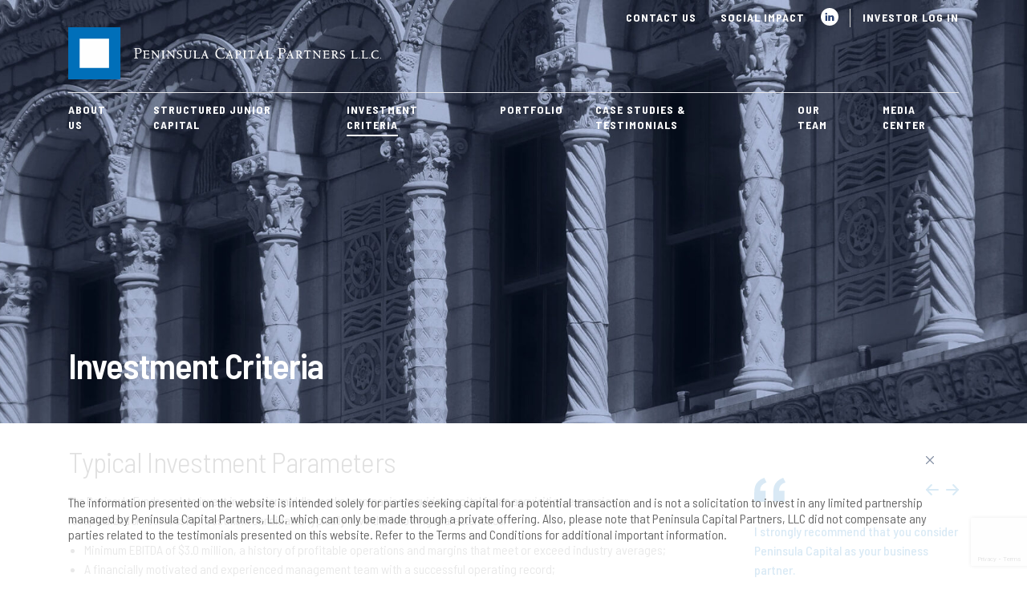

--- FILE ---
content_type: text/html; charset=utf-8
request_url: https://www.google.com/recaptcha/api2/anchor?ar=1&k=6LclVYMnAAAAAPgPKABMwZnMh7bDDF5d_CznJJzN&co=aHR0cHM6Ly93d3cucGVuaW5zdWxhZnVuZHMuY29tOjQ0Mw..&hl=en&v=PoyoqOPhxBO7pBk68S4YbpHZ&size=invisible&anchor-ms=20000&execute-ms=30000&cb=t6yc5agnp1ak
body_size: 48839
content:
<!DOCTYPE HTML><html dir="ltr" lang="en"><head><meta http-equiv="Content-Type" content="text/html; charset=UTF-8">
<meta http-equiv="X-UA-Compatible" content="IE=edge">
<title>reCAPTCHA</title>
<style type="text/css">
/* cyrillic-ext */
@font-face {
  font-family: 'Roboto';
  font-style: normal;
  font-weight: 400;
  font-stretch: 100%;
  src: url(//fonts.gstatic.com/s/roboto/v48/KFO7CnqEu92Fr1ME7kSn66aGLdTylUAMa3GUBHMdazTgWw.woff2) format('woff2');
  unicode-range: U+0460-052F, U+1C80-1C8A, U+20B4, U+2DE0-2DFF, U+A640-A69F, U+FE2E-FE2F;
}
/* cyrillic */
@font-face {
  font-family: 'Roboto';
  font-style: normal;
  font-weight: 400;
  font-stretch: 100%;
  src: url(//fonts.gstatic.com/s/roboto/v48/KFO7CnqEu92Fr1ME7kSn66aGLdTylUAMa3iUBHMdazTgWw.woff2) format('woff2');
  unicode-range: U+0301, U+0400-045F, U+0490-0491, U+04B0-04B1, U+2116;
}
/* greek-ext */
@font-face {
  font-family: 'Roboto';
  font-style: normal;
  font-weight: 400;
  font-stretch: 100%;
  src: url(//fonts.gstatic.com/s/roboto/v48/KFO7CnqEu92Fr1ME7kSn66aGLdTylUAMa3CUBHMdazTgWw.woff2) format('woff2');
  unicode-range: U+1F00-1FFF;
}
/* greek */
@font-face {
  font-family: 'Roboto';
  font-style: normal;
  font-weight: 400;
  font-stretch: 100%;
  src: url(//fonts.gstatic.com/s/roboto/v48/KFO7CnqEu92Fr1ME7kSn66aGLdTylUAMa3-UBHMdazTgWw.woff2) format('woff2');
  unicode-range: U+0370-0377, U+037A-037F, U+0384-038A, U+038C, U+038E-03A1, U+03A3-03FF;
}
/* math */
@font-face {
  font-family: 'Roboto';
  font-style: normal;
  font-weight: 400;
  font-stretch: 100%;
  src: url(//fonts.gstatic.com/s/roboto/v48/KFO7CnqEu92Fr1ME7kSn66aGLdTylUAMawCUBHMdazTgWw.woff2) format('woff2');
  unicode-range: U+0302-0303, U+0305, U+0307-0308, U+0310, U+0312, U+0315, U+031A, U+0326-0327, U+032C, U+032F-0330, U+0332-0333, U+0338, U+033A, U+0346, U+034D, U+0391-03A1, U+03A3-03A9, U+03B1-03C9, U+03D1, U+03D5-03D6, U+03F0-03F1, U+03F4-03F5, U+2016-2017, U+2034-2038, U+203C, U+2040, U+2043, U+2047, U+2050, U+2057, U+205F, U+2070-2071, U+2074-208E, U+2090-209C, U+20D0-20DC, U+20E1, U+20E5-20EF, U+2100-2112, U+2114-2115, U+2117-2121, U+2123-214F, U+2190, U+2192, U+2194-21AE, U+21B0-21E5, U+21F1-21F2, U+21F4-2211, U+2213-2214, U+2216-22FF, U+2308-230B, U+2310, U+2319, U+231C-2321, U+2336-237A, U+237C, U+2395, U+239B-23B7, U+23D0, U+23DC-23E1, U+2474-2475, U+25AF, U+25B3, U+25B7, U+25BD, U+25C1, U+25CA, U+25CC, U+25FB, U+266D-266F, U+27C0-27FF, U+2900-2AFF, U+2B0E-2B11, U+2B30-2B4C, U+2BFE, U+3030, U+FF5B, U+FF5D, U+1D400-1D7FF, U+1EE00-1EEFF;
}
/* symbols */
@font-face {
  font-family: 'Roboto';
  font-style: normal;
  font-weight: 400;
  font-stretch: 100%;
  src: url(//fonts.gstatic.com/s/roboto/v48/KFO7CnqEu92Fr1ME7kSn66aGLdTylUAMaxKUBHMdazTgWw.woff2) format('woff2');
  unicode-range: U+0001-000C, U+000E-001F, U+007F-009F, U+20DD-20E0, U+20E2-20E4, U+2150-218F, U+2190, U+2192, U+2194-2199, U+21AF, U+21E6-21F0, U+21F3, U+2218-2219, U+2299, U+22C4-22C6, U+2300-243F, U+2440-244A, U+2460-24FF, U+25A0-27BF, U+2800-28FF, U+2921-2922, U+2981, U+29BF, U+29EB, U+2B00-2BFF, U+4DC0-4DFF, U+FFF9-FFFB, U+10140-1018E, U+10190-1019C, U+101A0, U+101D0-101FD, U+102E0-102FB, U+10E60-10E7E, U+1D2C0-1D2D3, U+1D2E0-1D37F, U+1F000-1F0FF, U+1F100-1F1AD, U+1F1E6-1F1FF, U+1F30D-1F30F, U+1F315, U+1F31C, U+1F31E, U+1F320-1F32C, U+1F336, U+1F378, U+1F37D, U+1F382, U+1F393-1F39F, U+1F3A7-1F3A8, U+1F3AC-1F3AF, U+1F3C2, U+1F3C4-1F3C6, U+1F3CA-1F3CE, U+1F3D4-1F3E0, U+1F3ED, U+1F3F1-1F3F3, U+1F3F5-1F3F7, U+1F408, U+1F415, U+1F41F, U+1F426, U+1F43F, U+1F441-1F442, U+1F444, U+1F446-1F449, U+1F44C-1F44E, U+1F453, U+1F46A, U+1F47D, U+1F4A3, U+1F4B0, U+1F4B3, U+1F4B9, U+1F4BB, U+1F4BF, U+1F4C8-1F4CB, U+1F4D6, U+1F4DA, U+1F4DF, U+1F4E3-1F4E6, U+1F4EA-1F4ED, U+1F4F7, U+1F4F9-1F4FB, U+1F4FD-1F4FE, U+1F503, U+1F507-1F50B, U+1F50D, U+1F512-1F513, U+1F53E-1F54A, U+1F54F-1F5FA, U+1F610, U+1F650-1F67F, U+1F687, U+1F68D, U+1F691, U+1F694, U+1F698, U+1F6AD, U+1F6B2, U+1F6B9-1F6BA, U+1F6BC, U+1F6C6-1F6CF, U+1F6D3-1F6D7, U+1F6E0-1F6EA, U+1F6F0-1F6F3, U+1F6F7-1F6FC, U+1F700-1F7FF, U+1F800-1F80B, U+1F810-1F847, U+1F850-1F859, U+1F860-1F887, U+1F890-1F8AD, U+1F8B0-1F8BB, U+1F8C0-1F8C1, U+1F900-1F90B, U+1F93B, U+1F946, U+1F984, U+1F996, U+1F9E9, U+1FA00-1FA6F, U+1FA70-1FA7C, U+1FA80-1FA89, U+1FA8F-1FAC6, U+1FACE-1FADC, U+1FADF-1FAE9, U+1FAF0-1FAF8, U+1FB00-1FBFF;
}
/* vietnamese */
@font-face {
  font-family: 'Roboto';
  font-style: normal;
  font-weight: 400;
  font-stretch: 100%;
  src: url(//fonts.gstatic.com/s/roboto/v48/KFO7CnqEu92Fr1ME7kSn66aGLdTylUAMa3OUBHMdazTgWw.woff2) format('woff2');
  unicode-range: U+0102-0103, U+0110-0111, U+0128-0129, U+0168-0169, U+01A0-01A1, U+01AF-01B0, U+0300-0301, U+0303-0304, U+0308-0309, U+0323, U+0329, U+1EA0-1EF9, U+20AB;
}
/* latin-ext */
@font-face {
  font-family: 'Roboto';
  font-style: normal;
  font-weight: 400;
  font-stretch: 100%;
  src: url(//fonts.gstatic.com/s/roboto/v48/KFO7CnqEu92Fr1ME7kSn66aGLdTylUAMa3KUBHMdazTgWw.woff2) format('woff2');
  unicode-range: U+0100-02BA, U+02BD-02C5, U+02C7-02CC, U+02CE-02D7, U+02DD-02FF, U+0304, U+0308, U+0329, U+1D00-1DBF, U+1E00-1E9F, U+1EF2-1EFF, U+2020, U+20A0-20AB, U+20AD-20C0, U+2113, U+2C60-2C7F, U+A720-A7FF;
}
/* latin */
@font-face {
  font-family: 'Roboto';
  font-style: normal;
  font-weight: 400;
  font-stretch: 100%;
  src: url(//fonts.gstatic.com/s/roboto/v48/KFO7CnqEu92Fr1ME7kSn66aGLdTylUAMa3yUBHMdazQ.woff2) format('woff2');
  unicode-range: U+0000-00FF, U+0131, U+0152-0153, U+02BB-02BC, U+02C6, U+02DA, U+02DC, U+0304, U+0308, U+0329, U+2000-206F, U+20AC, U+2122, U+2191, U+2193, U+2212, U+2215, U+FEFF, U+FFFD;
}
/* cyrillic-ext */
@font-face {
  font-family: 'Roboto';
  font-style: normal;
  font-weight: 500;
  font-stretch: 100%;
  src: url(//fonts.gstatic.com/s/roboto/v48/KFO7CnqEu92Fr1ME7kSn66aGLdTylUAMa3GUBHMdazTgWw.woff2) format('woff2');
  unicode-range: U+0460-052F, U+1C80-1C8A, U+20B4, U+2DE0-2DFF, U+A640-A69F, U+FE2E-FE2F;
}
/* cyrillic */
@font-face {
  font-family: 'Roboto';
  font-style: normal;
  font-weight: 500;
  font-stretch: 100%;
  src: url(//fonts.gstatic.com/s/roboto/v48/KFO7CnqEu92Fr1ME7kSn66aGLdTylUAMa3iUBHMdazTgWw.woff2) format('woff2');
  unicode-range: U+0301, U+0400-045F, U+0490-0491, U+04B0-04B1, U+2116;
}
/* greek-ext */
@font-face {
  font-family: 'Roboto';
  font-style: normal;
  font-weight: 500;
  font-stretch: 100%;
  src: url(//fonts.gstatic.com/s/roboto/v48/KFO7CnqEu92Fr1ME7kSn66aGLdTylUAMa3CUBHMdazTgWw.woff2) format('woff2');
  unicode-range: U+1F00-1FFF;
}
/* greek */
@font-face {
  font-family: 'Roboto';
  font-style: normal;
  font-weight: 500;
  font-stretch: 100%;
  src: url(//fonts.gstatic.com/s/roboto/v48/KFO7CnqEu92Fr1ME7kSn66aGLdTylUAMa3-UBHMdazTgWw.woff2) format('woff2');
  unicode-range: U+0370-0377, U+037A-037F, U+0384-038A, U+038C, U+038E-03A1, U+03A3-03FF;
}
/* math */
@font-face {
  font-family: 'Roboto';
  font-style: normal;
  font-weight: 500;
  font-stretch: 100%;
  src: url(//fonts.gstatic.com/s/roboto/v48/KFO7CnqEu92Fr1ME7kSn66aGLdTylUAMawCUBHMdazTgWw.woff2) format('woff2');
  unicode-range: U+0302-0303, U+0305, U+0307-0308, U+0310, U+0312, U+0315, U+031A, U+0326-0327, U+032C, U+032F-0330, U+0332-0333, U+0338, U+033A, U+0346, U+034D, U+0391-03A1, U+03A3-03A9, U+03B1-03C9, U+03D1, U+03D5-03D6, U+03F0-03F1, U+03F4-03F5, U+2016-2017, U+2034-2038, U+203C, U+2040, U+2043, U+2047, U+2050, U+2057, U+205F, U+2070-2071, U+2074-208E, U+2090-209C, U+20D0-20DC, U+20E1, U+20E5-20EF, U+2100-2112, U+2114-2115, U+2117-2121, U+2123-214F, U+2190, U+2192, U+2194-21AE, U+21B0-21E5, U+21F1-21F2, U+21F4-2211, U+2213-2214, U+2216-22FF, U+2308-230B, U+2310, U+2319, U+231C-2321, U+2336-237A, U+237C, U+2395, U+239B-23B7, U+23D0, U+23DC-23E1, U+2474-2475, U+25AF, U+25B3, U+25B7, U+25BD, U+25C1, U+25CA, U+25CC, U+25FB, U+266D-266F, U+27C0-27FF, U+2900-2AFF, U+2B0E-2B11, U+2B30-2B4C, U+2BFE, U+3030, U+FF5B, U+FF5D, U+1D400-1D7FF, U+1EE00-1EEFF;
}
/* symbols */
@font-face {
  font-family: 'Roboto';
  font-style: normal;
  font-weight: 500;
  font-stretch: 100%;
  src: url(//fonts.gstatic.com/s/roboto/v48/KFO7CnqEu92Fr1ME7kSn66aGLdTylUAMaxKUBHMdazTgWw.woff2) format('woff2');
  unicode-range: U+0001-000C, U+000E-001F, U+007F-009F, U+20DD-20E0, U+20E2-20E4, U+2150-218F, U+2190, U+2192, U+2194-2199, U+21AF, U+21E6-21F0, U+21F3, U+2218-2219, U+2299, U+22C4-22C6, U+2300-243F, U+2440-244A, U+2460-24FF, U+25A0-27BF, U+2800-28FF, U+2921-2922, U+2981, U+29BF, U+29EB, U+2B00-2BFF, U+4DC0-4DFF, U+FFF9-FFFB, U+10140-1018E, U+10190-1019C, U+101A0, U+101D0-101FD, U+102E0-102FB, U+10E60-10E7E, U+1D2C0-1D2D3, U+1D2E0-1D37F, U+1F000-1F0FF, U+1F100-1F1AD, U+1F1E6-1F1FF, U+1F30D-1F30F, U+1F315, U+1F31C, U+1F31E, U+1F320-1F32C, U+1F336, U+1F378, U+1F37D, U+1F382, U+1F393-1F39F, U+1F3A7-1F3A8, U+1F3AC-1F3AF, U+1F3C2, U+1F3C4-1F3C6, U+1F3CA-1F3CE, U+1F3D4-1F3E0, U+1F3ED, U+1F3F1-1F3F3, U+1F3F5-1F3F7, U+1F408, U+1F415, U+1F41F, U+1F426, U+1F43F, U+1F441-1F442, U+1F444, U+1F446-1F449, U+1F44C-1F44E, U+1F453, U+1F46A, U+1F47D, U+1F4A3, U+1F4B0, U+1F4B3, U+1F4B9, U+1F4BB, U+1F4BF, U+1F4C8-1F4CB, U+1F4D6, U+1F4DA, U+1F4DF, U+1F4E3-1F4E6, U+1F4EA-1F4ED, U+1F4F7, U+1F4F9-1F4FB, U+1F4FD-1F4FE, U+1F503, U+1F507-1F50B, U+1F50D, U+1F512-1F513, U+1F53E-1F54A, U+1F54F-1F5FA, U+1F610, U+1F650-1F67F, U+1F687, U+1F68D, U+1F691, U+1F694, U+1F698, U+1F6AD, U+1F6B2, U+1F6B9-1F6BA, U+1F6BC, U+1F6C6-1F6CF, U+1F6D3-1F6D7, U+1F6E0-1F6EA, U+1F6F0-1F6F3, U+1F6F7-1F6FC, U+1F700-1F7FF, U+1F800-1F80B, U+1F810-1F847, U+1F850-1F859, U+1F860-1F887, U+1F890-1F8AD, U+1F8B0-1F8BB, U+1F8C0-1F8C1, U+1F900-1F90B, U+1F93B, U+1F946, U+1F984, U+1F996, U+1F9E9, U+1FA00-1FA6F, U+1FA70-1FA7C, U+1FA80-1FA89, U+1FA8F-1FAC6, U+1FACE-1FADC, U+1FADF-1FAE9, U+1FAF0-1FAF8, U+1FB00-1FBFF;
}
/* vietnamese */
@font-face {
  font-family: 'Roboto';
  font-style: normal;
  font-weight: 500;
  font-stretch: 100%;
  src: url(//fonts.gstatic.com/s/roboto/v48/KFO7CnqEu92Fr1ME7kSn66aGLdTylUAMa3OUBHMdazTgWw.woff2) format('woff2');
  unicode-range: U+0102-0103, U+0110-0111, U+0128-0129, U+0168-0169, U+01A0-01A1, U+01AF-01B0, U+0300-0301, U+0303-0304, U+0308-0309, U+0323, U+0329, U+1EA0-1EF9, U+20AB;
}
/* latin-ext */
@font-face {
  font-family: 'Roboto';
  font-style: normal;
  font-weight: 500;
  font-stretch: 100%;
  src: url(//fonts.gstatic.com/s/roboto/v48/KFO7CnqEu92Fr1ME7kSn66aGLdTylUAMa3KUBHMdazTgWw.woff2) format('woff2');
  unicode-range: U+0100-02BA, U+02BD-02C5, U+02C7-02CC, U+02CE-02D7, U+02DD-02FF, U+0304, U+0308, U+0329, U+1D00-1DBF, U+1E00-1E9F, U+1EF2-1EFF, U+2020, U+20A0-20AB, U+20AD-20C0, U+2113, U+2C60-2C7F, U+A720-A7FF;
}
/* latin */
@font-face {
  font-family: 'Roboto';
  font-style: normal;
  font-weight: 500;
  font-stretch: 100%;
  src: url(//fonts.gstatic.com/s/roboto/v48/KFO7CnqEu92Fr1ME7kSn66aGLdTylUAMa3yUBHMdazQ.woff2) format('woff2');
  unicode-range: U+0000-00FF, U+0131, U+0152-0153, U+02BB-02BC, U+02C6, U+02DA, U+02DC, U+0304, U+0308, U+0329, U+2000-206F, U+20AC, U+2122, U+2191, U+2193, U+2212, U+2215, U+FEFF, U+FFFD;
}
/* cyrillic-ext */
@font-face {
  font-family: 'Roboto';
  font-style: normal;
  font-weight: 900;
  font-stretch: 100%;
  src: url(//fonts.gstatic.com/s/roboto/v48/KFO7CnqEu92Fr1ME7kSn66aGLdTylUAMa3GUBHMdazTgWw.woff2) format('woff2');
  unicode-range: U+0460-052F, U+1C80-1C8A, U+20B4, U+2DE0-2DFF, U+A640-A69F, U+FE2E-FE2F;
}
/* cyrillic */
@font-face {
  font-family: 'Roboto';
  font-style: normal;
  font-weight: 900;
  font-stretch: 100%;
  src: url(//fonts.gstatic.com/s/roboto/v48/KFO7CnqEu92Fr1ME7kSn66aGLdTylUAMa3iUBHMdazTgWw.woff2) format('woff2');
  unicode-range: U+0301, U+0400-045F, U+0490-0491, U+04B0-04B1, U+2116;
}
/* greek-ext */
@font-face {
  font-family: 'Roboto';
  font-style: normal;
  font-weight: 900;
  font-stretch: 100%;
  src: url(//fonts.gstatic.com/s/roboto/v48/KFO7CnqEu92Fr1ME7kSn66aGLdTylUAMa3CUBHMdazTgWw.woff2) format('woff2');
  unicode-range: U+1F00-1FFF;
}
/* greek */
@font-face {
  font-family: 'Roboto';
  font-style: normal;
  font-weight: 900;
  font-stretch: 100%;
  src: url(//fonts.gstatic.com/s/roboto/v48/KFO7CnqEu92Fr1ME7kSn66aGLdTylUAMa3-UBHMdazTgWw.woff2) format('woff2');
  unicode-range: U+0370-0377, U+037A-037F, U+0384-038A, U+038C, U+038E-03A1, U+03A3-03FF;
}
/* math */
@font-face {
  font-family: 'Roboto';
  font-style: normal;
  font-weight: 900;
  font-stretch: 100%;
  src: url(//fonts.gstatic.com/s/roboto/v48/KFO7CnqEu92Fr1ME7kSn66aGLdTylUAMawCUBHMdazTgWw.woff2) format('woff2');
  unicode-range: U+0302-0303, U+0305, U+0307-0308, U+0310, U+0312, U+0315, U+031A, U+0326-0327, U+032C, U+032F-0330, U+0332-0333, U+0338, U+033A, U+0346, U+034D, U+0391-03A1, U+03A3-03A9, U+03B1-03C9, U+03D1, U+03D5-03D6, U+03F0-03F1, U+03F4-03F5, U+2016-2017, U+2034-2038, U+203C, U+2040, U+2043, U+2047, U+2050, U+2057, U+205F, U+2070-2071, U+2074-208E, U+2090-209C, U+20D0-20DC, U+20E1, U+20E5-20EF, U+2100-2112, U+2114-2115, U+2117-2121, U+2123-214F, U+2190, U+2192, U+2194-21AE, U+21B0-21E5, U+21F1-21F2, U+21F4-2211, U+2213-2214, U+2216-22FF, U+2308-230B, U+2310, U+2319, U+231C-2321, U+2336-237A, U+237C, U+2395, U+239B-23B7, U+23D0, U+23DC-23E1, U+2474-2475, U+25AF, U+25B3, U+25B7, U+25BD, U+25C1, U+25CA, U+25CC, U+25FB, U+266D-266F, U+27C0-27FF, U+2900-2AFF, U+2B0E-2B11, U+2B30-2B4C, U+2BFE, U+3030, U+FF5B, U+FF5D, U+1D400-1D7FF, U+1EE00-1EEFF;
}
/* symbols */
@font-face {
  font-family: 'Roboto';
  font-style: normal;
  font-weight: 900;
  font-stretch: 100%;
  src: url(//fonts.gstatic.com/s/roboto/v48/KFO7CnqEu92Fr1ME7kSn66aGLdTylUAMaxKUBHMdazTgWw.woff2) format('woff2');
  unicode-range: U+0001-000C, U+000E-001F, U+007F-009F, U+20DD-20E0, U+20E2-20E4, U+2150-218F, U+2190, U+2192, U+2194-2199, U+21AF, U+21E6-21F0, U+21F3, U+2218-2219, U+2299, U+22C4-22C6, U+2300-243F, U+2440-244A, U+2460-24FF, U+25A0-27BF, U+2800-28FF, U+2921-2922, U+2981, U+29BF, U+29EB, U+2B00-2BFF, U+4DC0-4DFF, U+FFF9-FFFB, U+10140-1018E, U+10190-1019C, U+101A0, U+101D0-101FD, U+102E0-102FB, U+10E60-10E7E, U+1D2C0-1D2D3, U+1D2E0-1D37F, U+1F000-1F0FF, U+1F100-1F1AD, U+1F1E6-1F1FF, U+1F30D-1F30F, U+1F315, U+1F31C, U+1F31E, U+1F320-1F32C, U+1F336, U+1F378, U+1F37D, U+1F382, U+1F393-1F39F, U+1F3A7-1F3A8, U+1F3AC-1F3AF, U+1F3C2, U+1F3C4-1F3C6, U+1F3CA-1F3CE, U+1F3D4-1F3E0, U+1F3ED, U+1F3F1-1F3F3, U+1F3F5-1F3F7, U+1F408, U+1F415, U+1F41F, U+1F426, U+1F43F, U+1F441-1F442, U+1F444, U+1F446-1F449, U+1F44C-1F44E, U+1F453, U+1F46A, U+1F47D, U+1F4A3, U+1F4B0, U+1F4B3, U+1F4B9, U+1F4BB, U+1F4BF, U+1F4C8-1F4CB, U+1F4D6, U+1F4DA, U+1F4DF, U+1F4E3-1F4E6, U+1F4EA-1F4ED, U+1F4F7, U+1F4F9-1F4FB, U+1F4FD-1F4FE, U+1F503, U+1F507-1F50B, U+1F50D, U+1F512-1F513, U+1F53E-1F54A, U+1F54F-1F5FA, U+1F610, U+1F650-1F67F, U+1F687, U+1F68D, U+1F691, U+1F694, U+1F698, U+1F6AD, U+1F6B2, U+1F6B9-1F6BA, U+1F6BC, U+1F6C6-1F6CF, U+1F6D3-1F6D7, U+1F6E0-1F6EA, U+1F6F0-1F6F3, U+1F6F7-1F6FC, U+1F700-1F7FF, U+1F800-1F80B, U+1F810-1F847, U+1F850-1F859, U+1F860-1F887, U+1F890-1F8AD, U+1F8B0-1F8BB, U+1F8C0-1F8C1, U+1F900-1F90B, U+1F93B, U+1F946, U+1F984, U+1F996, U+1F9E9, U+1FA00-1FA6F, U+1FA70-1FA7C, U+1FA80-1FA89, U+1FA8F-1FAC6, U+1FACE-1FADC, U+1FADF-1FAE9, U+1FAF0-1FAF8, U+1FB00-1FBFF;
}
/* vietnamese */
@font-face {
  font-family: 'Roboto';
  font-style: normal;
  font-weight: 900;
  font-stretch: 100%;
  src: url(//fonts.gstatic.com/s/roboto/v48/KFO7CnqEu92Fr1ME7kSn66aGLdTylUAMa3OUBHMdazTgWw.woff2) format('woff2');
  unicode-range: U+0102-0103, U+0110-0111, U+0128-0129, U+0168-0169, U+01A0-01A1, U+01AF-01B0, U+0300-0301, U+0303-0304, U+0308-0309, U+0323, U+0329, U+1EA0-1EF9, U+20AB;
}
/* latin-ext */
@font-face {
  font-family: 'Roboto';
  font-style: normal;
  font-weight: 900;
  font-stretch: 100%;
  src: url(//fonts.gstatic.com/s/roboto/v48/KFO7CnqEu92Fr1ME7kSn66aGLdTylUAMa3KUBHMdazTgWw.woff2) format('woff2');
  unicode-range: U+0100-02BA, U+02BD-02C5, U+02C7-02CC, U+02CE-02D7, U+02DD-02FF, U+0304, U+0308, U+0329, U+1D00-1DBF, U+1E00-1E9F, U+1EF2-1EFF, U+2020, U+20A0-20AB, U+20AD-20C0, U+2113, U+2C60-2C7F, U+A720-A7FF;
}
/* latin */
@font-face {
  font-family: 'Roboto';
  font-style: normal;
  font-weight: 900;
  font-stretch: 100%;
  src: url(//fonts.gstatic.com/s/roboto/v48/KFO7CnqEu92Fr1ME7kSn66aGLdTylUAMa3yUBHMdazQ.woff2) format('woff2');
  unicode-range: U+0000-00FF, U+0131, U+0152-0153, U+02BB-02BC, U+02C6, U+02DA, U+02DC, U+0304, U+0308, U+0329, U+2000-206F, U+20AC, U+2122, U+2191, U+2193, U+2212, U+2215, U+FEFF, U+FFFD;
}

</style>
<link rel="stylesheet" type="text/css" href="https://www.gstatic.com/recaptcha/releases/PoyoqOPhxBO7pBk68S4YbpHZ/styles__ltr.css">
<script nonce="aVE9GQQBbrjh1GGOad2IlQ" type="text/javascript">window['__recaptcha_api'] = 'https://www.google.com/recaptcha/api2/';</script>
<script type="text/javascript" src="https://www.gstatic.com/recaptcha/releases/PoyoqOPhxBO7pBk68S4YbpHZ/recaptcha__en.js" nonce="aVE9GQQBbrjh1GGOad2IlQ">
      
    </script></head>
<body><div id="rc-anchor-alert" class="rc-anchor-alert"></div>
<input type="hidden" id="recaptcha-token" value="[base64]">
<script type="text/javascript" nonce="aVE9GQQBbrjh1GGOad2IlQ">
      recaptcha.anchor.Main.init("[\x22ainput\x22,[\x22bgdata\x22,\x22\x22,\[base64]/[base64]/MjU1Ong/[base64]/[base64]/[base64]/[base64]/[base64]/[base64]/[base64]/[base64]/[base64]/[base64]/[base64]/[base64]/[base64]/[base64]/[base64]\\u003d\x22,\[base64]\\u003d\\u003d\x22,\[base64]/HcOiwoscw6kww5bDosOVwpcLwprDhMKdw71hw7nDt8Kvwp7CqcKtw6tTF3TDisOKI8ORwqTDjGJRwrLDg3N+w64Pw60OMsK6w5EOw6x+w4nCqg5NwqrCicOBZHTCkgkCPhUUw753JsK8UzUjw51Mw5/DqMO9J8KlUMOhaS3DjcKqaTnCp8KuLkUoB8O0w63DnTrDg2MTJ8KBZG3Ci8K+cBUIbMO8w6zDosOWAHV5worDlBnDgcKVwrjCpcOkw5w3wrjCphYfw45NwohWw5MjeiXCv8KFwqkUwq9nF3Ecw64UEsOjw7/DnQVyJ8ODdcKrKMK2w4LDrcOpCcKaFsKzw4bCnBnDrFHChz/CrMK0woDCqcKlMnjDsENuf8OXwrXCjlFbYAlwZXlEWsOqwpRdHR4bCnRiw4E+w7Y3wqt5HMKGw707NMOywpErwqTDqsOkFnoPIxLCmidZw7fCicKiLWoywo5oIMO/[base64]/[base64]/Cgl9BDV/DrcKZbExvw5TCksKMalJgEsKnZVTDn8K1XH7DrsKJw5pDAF9GKMOONcK7AxR0AmDDslXCsAcow6LDoMKBwpF2Cw3Cgk1tGsK7w6/CnRfCiVnCqsKJasKcwq4VDcK5IUQPw5RXNsOzHzVcwp/DlEYWWkJ2w7/[base64]/w7tlw6tnSDzDrlbDusOTS8OQw6kHw6PDq3LDosOeDkExNMKOF8KYOWHClMOvaCIZPMKmwrxIARbDsUdDw5o/bcK/[base64]/CjcKkDcOTwozDgVvDkgLCiMOHwogMZS9Bw4sIPMK/GcOww7vDhH4cVcKcwpNtb8OOwpLDjDrDg0jCr1ssYsO2w6AUwp11wq1XSHXCjMOobkEnPcKPcksMwpghP1jCrcKAwpMxZ8Opwp4RwrjDq8Kdw64Mw5DChRTCoMOzwpANw4LDuMKDwrp6wpMZR8KoB8KRPC51wpbDm8Obw5bDhnzDui4DwrzDmEM6HMOnLGsdw6oswpl/EhTDiUlUw4BNwpXCssK/wqDCu0xuEMKSw7/[base64]/DlXAXwobCiT1LG8O1wrbCp8KFc3TCtsO4JMKAJ8O+axssMWvCgsKTCsOfwrpOwrjCjDk9w7kow5vCjcODU392QgkowoXDsD3CgWvCm2/DosO3QMKLw6TDoQTDqMKyfhHDmQR4w6gTZ8Kuw6jDh8OqDcOHwrrCocKfB13CrlHCkR/CmGbDrSEMwpoFA8OcTMKnw6wOcMKwwq/CicKEw68JLQ7Du8O9AFJvEcO7XcOPRyPCi0nCicOEw74bFVvCkhJGwqpCD8OxXEBywqfCgcOFL8KlwpDChwd/I8OsXXs1acKxeDrCmsOEYlrDiMKjwpNvUMKew4bDtcO/E1MpRWTDjEtpOMKETDvDkMKKwrbChsOSSMKXw4Z1ZcKTe8KzbEcoKxXDtFJhw6Adwp/DjMOAFMOecMOVen1scwPCujkFwqfCqXPCqyRDSksDw7Z8fsKfw4JBGSzCjMOeIcKUXsODdsKvamNaSBzDpkbDjcODf8K+IsO+w7jCjSnCk8KSHy0XERXCsMKGfwQiAHIQFcK5w6vDuCHCuhrDlzA/w5QRwrPCmRLCqhJNYsKrw5PDsVjCoMKZMyjCvTxvwqnCncOswoppw6QtWsOkwqzDqcOxJVJUaTPDjAc8wrokwrJRMcKSw6HDqcO7wrksw6IvQwQaSALCpcK0JgLDr8OAXcK6dQ/CgsKpw6TDmsO4FsKWwrMqTAYVwozDusOkYlLCvcOQw5vCkcO+wrouLsKQSFUrOWgrCcOcXsOJbMOyemTCtzfDhMO+w7sWTznCkcOOw5LDujt6VMOvwrdcw45pw7UDwpvCtmIEYR3DjEbDg8OhQcOgwq1pwo/DgMOawrXDkcOPKEBrSl3DonQIw4rDrQ8MB8O3CsKPwrHDoMO9w73Du8KvwqYrUcOxwr7CocK8bcK6w44kcMK+w4DCgcKQV8KzMhbCkTvDosOuw5RKYl1zYsKIw77Ck8Khwp5rw71Zw7ciwo1BwqY7wpxOCsK/UEAvwo7Dm8OawprCn8OGP1sNw47DhsONw4Uac2DCsMKewqc+YsOgfg9TPMKbCQlwwpVHGMKpCgYWIMKmw4QebsK9RUvDrGxBwr0gwq/[base64]/Cs8KWN8OLw53CrMOSw5tCDwXCpcK5w48Mw5/CmMOZTMKNf8K5w47DpcO2woprOcK1WcOGdsOYwp5BwoI4GxteZT/CocKbJXnDucOaw6prw4/DhMOSRz/Dvnlow6TCjV8yb0U/MsO4YsK9STBZw6/DlidvwqvChXN9OsOIMCnDnsO0w5EDwpRbwot3w5DClsKbwoHDu2XCtnVLw7RYTMKYTU/Dm8ONLMOoESLDgxsQw5nDlWLCoMOtw4/DvQB7P1XCj8Kuw44wV8KJwpNQw5nDrQLDhjMjw59Gw4sqwoTCv3VWw4xTacKkQlxhC3zCh8K5XlPDucOmw6UzwqNLw5/Ck8Ocw5MzS8O1w69ceDHCgsKPw6gxw50kccOXw41iE8K7wrnCrDLDinLCh8OqwqF8f1MEw6dQX8KXdVUdwoIMPsKiwpTChEg1MsKMZ8KnZcK/FMOkGBbDvGLDk8KzQsKrP1FLw5sgEAXDu8O3w6wWfMOFAsKlwoLCpgjCmBHDrzd/[base64]/bcKnA8KMwr3CsCsFecOvwrUrw43ClUsTYcOQwps6wqvDvcKyw6Zdwps9DA9Lw6cXMxHCksKywowJw6HCuTUOwo83XAhhWHDCgE5wwrnDuMKWa8KGJsK4TQXCoMOmw5DDoMK+w4Rmwq1tBArCqRTDjTd/wqvDmU8jJzvDr0Y+DA0rwpXDisKTw7Uqwo3Ch8OiV8OuQ8K8MMK4HnNKw4DDsQvCnVXDlC7CqUzCicKHJMOqcls6O2NnGsO3w4dJw61efcKsw7DDrjMAWiIAw4bDiC4PRWzCtjI9w7TCmzcIUMKLU8K4w4LDnXJQw5gQw63DgMO3wonCjSU/wrl5w5d8wobDgRJzw4Q7OH00wqocT8O6w6bDlQBOw6E4e8KBwovClsKwwpXClWshEnANSwHCncKSVQHDmCdCRMO6G8OkwooPw5/Dk8KpB0V9d8K9fcOJXsOow4oWwpLDvcOnJMKHIMO+w4h1aAlow7MKwpJGVmgDPXvCiMKgNEbDqsK1wo3DrxXDucK9wo3DqxQTUyonw5HDqsOCMntcw51rKD4IBR7DjCIFwo/CsMOeQUE1Z3MXw6zCiQ/CmiTCocK1w7/[base64]/DmXPCtsOtIhfCtGcNYxXCqMOvYsKxw58nw5nDk8Obw6rCl8KsFcOxwp9Mw5XClznCs8OvworDuMKDwopPw7pBI1VvwqwNBsOCFMOZwoMTw4vCmcO+w6w1RRvCjsOWw5fCgF/[base64]/[base64]/DvgwgdFDDosO/w6hfFkDCp1XDmn/DqBVkw69zwoHDhMOcwpTCtcK1w7XCoUfCm8O/Mk/Cu8KtPMK6wo4uFsKEccO6w6Ytw6kWIBjDkRLDhV88TcK7BWPCjUzDpnk0bghzw7gEw6lWw5kzw7zDpXfDsMK8w7tJXsOTJ07CqiQOw6XDoMO6WGl3acOkSMOWYH3DlMKmFzcxw5g0I8KxVsKrIFxcNsO6w5LDh1pyw6okwqXCgn/CsBTCizg5ZWnCvcO9wr/CssOIY0TCg8Ovfg0vBE0lw43CqcK3ZcKhFx/CscOrRyhHXS8mw6cSecKRwp/Cm8OVwrhmXMOOLW0Ww4nCgiZcKMKUwq/[base64]/CoinCgwrCqcOdwpTDhHJvwpTCgMOhw5IhH8KDTsODwpLCvnbChAvDgjwEUsO2dgrDq01CBcKDwqoHwq9dOsKsPzJjwonCnRc2PAIFwoDClcKZdWzDlMOVwqvDvcO6w6ElWXBtwprCg8Ksw79TfMKGw4LDpcOHDMKlw5/DosKjwpfCrhYSLMKSw4VvwqNyLcKuwr7CmcKJbi/CmcOOYSzCgMKxGTPChcKhw7TClF3DkiDCg8OLwq5vw6fClsOUKGDDkDDDrH/[base64]/[base64]/[base64]/cATDo8OXAB/DrMKLZQjDryTDsMKVEAnCpFrDs8Omw5ktdMOSCwxCw7kdw4jCsMK5w4I1HCQywqLDucKmf8KWwp/DtcOqwrh/wq46bhJDCSnDuMKITWrDgMObwoPCpmXCpj7CpsOoDcKZw48cwonChHFpESkUw67Cjw3Dn8Knw5/CkTcKwrMhwqJPbMO/[base64]/EMOuw7Bdw6XDncOaw5TDnWTDssKnworCkcKJwp8QR8OfcmjDnsKofcKOGcOWw63DuRdKwpQIwqwpVcKpJBHDiMOLw6XCv3/[base64]/ClkU/[base64]/ChMOhES3DsCTDkU0hYMONe8KIwp8MwoDCm8O4w6LCgcKfw68qH8Okwo1tacKmw7PClVHDl8OPwrPChSF6w6zCmm3CuQHCq8OpVSHDgVNbw5PCrgsZw7rDlsKzw77DtDfCusOww7Vcwr7Dv3zDvsK9PS1+w53DgijCvsKbVcKuOsOzCRHDqAx/a8OJUcOnKwHCtMOfw45xHSbDsUZ2RMKYw7XCmcKGH8O9P8OlM8KxwrTCkE/DuzDDtsKtdsKswqF5woHDvwNoamzCuxTCoWNeaE5FwqDDv1zChMOKICXCuMKLZcKcXsKEQ2fDj8KOwqTDrMK0IzvChCbDmHISwofCicOSw5nCvsKFwogvYV3CucOhwr5rEsOdwr/[base64]/wq7CrW3DgsOvdzw/QsOzwrLCisKhw4BYFcKIw7HDiBfCgS/CuVUxw5IwYWZ4wp1twrIqw4pyKcKzayfDsMOcW1PDlWPCrifDiMK0V3gsw7jCmcO+TTTDh8OdQcKdwqc2QsOaw6EXHH94QFEMwpPCnMOsfcKjw4rDvsO9ecKaw41mLsOFIGvCuH3DnkzCgsKMwrjDlhIWwqUYE8K6G8KlEcOcNMKdRz/DncOWw5UxKCHCsFpqw4vDkxlxw5sYO31iwqklw4RHw7XCu8K7YcKpTysJw6lmEcKkwpnDhsOQanvCskYRw7gYw7jDv8OPGFPDj8O/LGjDhcKAwofChMO/w5XCiMKFUcOqKHjDkcKMP8Kiwo82X0XDl8OowqZ8VcOqwqXDnwVUd8K7ZMOjwrfCoMKPTDrCh8KtQcKiw7PDv1fClQnDlMODTh8bwqHDvcOxTQsuw6t6woccFsO6woxJD8KMwp3CsgjChhMYRcKHw6LCqxBKw6/Cqz5lw5FTw4sPw61nBkDDjDPCs2/Dt8OsScOYP8K8w6XClcKPwrMWwprDtcO8NcOLw4BDw7ttV3E7Eh82wr3Cu8KHJCXDpMKDS8KIJ8KbI1PCh8OqwrrDgyo0UwXDhcKWG8O8wpwlahzDgGhEwr/DlhjCrVPDmMO5C8OsEUDDhx/CgBHDh8Ovw7TCtMOFwq7DgDhzwqbCvsKDGMOow6R7eMKHWcKbw61CAMK+woFGJcKCw6/[base64]/QmPDrVIVwqYCw4LCm1xawogZbTrDv8ORL8OvwoLChRoswrUjOgrCtRnCpUkrZ8OjaTjDmTvCmmfDs8O8L8KmcBvDjMOSJXk4ZMKKKEXCqsKVFcOUQ8OCwoN+RDvDlcKdLMOEPMOhworDk8ORwoHDmnzDhHk1NMKwPl3DuMO/wqZOwobCh8KmwovCgRApw4QWworCgmTDu3gIOxAfSsKPw6nCisOYIcKQP8OFZ8ORaztdYhhPI8KMwqQvZB7DqMKYworCk1cBw43Ch3lJDsKiayDDtcKZw4HDmMOIDgYnP8KNcl/Cu1Now5vCn8K8dsO1w7TDsC3Cgj7DmXnDqizCvcOWw63Dm8KDw6QLwobDt1PDlcKSMxshw60EwqfDhMOGwpvCl8OCwqduwqPDisKCCBHCjW3DiA5dVcOfAcOpIXElbxTCigIJw70Lw7HCqnImw5IqwopDFQjDicKuwoXDvMO3TsOhCMOPcEXDt2nCmE7Cq8KQKn/CrsK9ETY0wrbCs3DCk8KdwpzDhirDliIlwo5oS8OEZXY8woByJiTCm8O/w5Biw5ATby/DtVN5wpM3wqvDk2XDuMKjw5p4AyXDhB7Cj8KZCMKnw5p3w5oaOcKyw7DChUvDox/DrsOQOcOhSnbDkwYrJcKOGA8CwpnCt8OaUBHDn8K7w7FkEw/[base64]/[base64]/[base64]/ChSTDo8K3w43CnwLDg8Odw6nDjMOCwrBjwqQpIMOZWTDDhcK5wrzClybCnMOaw7/CuAVMP8OGw67DlhjCiVvCisKuUWHDjDLCq8O6GlvCo1wPf8KZwrPDhRESQwzCscK5w7U5SBMcwrvDigXDrkdoFmFCwpLCrz0eaFhvCU7CowdVw67DiHLCuW/[base64]/DhsK+wqfDkCwkworCtsOZw7VYCsKNwopxwozDrVTDhMKMwoTCjSQBwqphw7rCpCjCr8O/wq5kcMKhw6DCvMOdKBjCiUYcw6nClDYAV8O+wrtFY1/ClcK3YEzCjMOOSMKrH8OwDMKTDCnCkcOLwqHDjMK/w7LCuXNzw7Jbwo5WwpMMEsKdwpcUeTvCsMKLOXvCoCV8egY6FzrDjcKGw5vCvsO5wrXCrgnDqhVgGm/Chnp+EMKVw4bDmcOywpDDpcO0HMOzQwjChcK9w5Ecw61mFsOPdcOGU8KFwqpFHVFnasKAfsOXwqrCm04RDV7Dg8OpFjBvX8KIX8OVEQhLI8KbwoJXw49iClPClEkWwrXDpRh7UBB3w4fDusKkwpkKJVzDjsOlwrQzeg5Ww6kqw4N0KcK/RTPCk8O1w5/CkBsPBMOIwosMwooeZMK9CsOwwpRWMk4YTcK8wr/CugTCnA81wq9Iw5bCusKyw7pjSWvDund+w6YKwrLCt8KEfUYtwpHCtHAWJBEEw4PDpsKNNMOKwpfDpcOCwovDncKbwqQFwrtPEjtZQMKtwoDDsxFuw6PDusKrPsKRw5TDp8OTwrzDrMONw6DDmcKRw7XDkiXDvDLDqMOOwrtIJ8O7wqJ7bXPDlzkrAD/DgsOBasK0QsOnw7zDqQMZY8O1CDXDn8KUd8KnwqcywrIhwqAmY8OawqRBWMKaDBNRw65IwqTCoWLCmHsXB0HCvV3DsQt9w6Aywp3CqXtJw5bDo8KBw74TK1PCvXPDocOucHHDnMO9w7cbE8O5w4XDswQuwq4hwpPDk8KWw6Aiw4UQfHrClTEDw5Z/wqjCi8OYBXzCo2cwEHzCj8OJwrEtw7/CkibDm8K3w73CmsOYClIrw7N/w7wjQcO7WsKrwpDCr8Ojwr7DrcOVw6gba0HCtGVCNW5dwrlLJcKew5hawq5KwrbDpMKBRMO8LAvCsHvDgnzCgsO2WmYJw7bCiMOUTUrDkFsDw7DCkMKDw7zDjnEbwqQmInbCpMOrwrMZwr1swqgQwoDCoD/DhsO7YAbDs1YXSx3ClMOFwrPCq8OFYE1awofDn8OdwoA9w7w3wooECSnDthbChMKWwpXClcKGw4wewqvClV3Cg1Nnw6vCisOWchpJwoM7w5bCkT04TMOoDsOsV8OlE8Olwr/DhSPDssKyw7/CrmUSDMO8P8O3IjDCiRdqOMKbVsK/w6bDrG4mBQrCksOjw7TCmsK+wpsDeDfDhRTCmHoAJk87wodOHsKpw6rDrsKbwrvCosOLwp/ClsKkNMKMw44kKsKFCAodVWnCosOFw5YMwp4DwpF1YcOvwofDsAFawoAdZG1Owod+wqYKLsKIbsOMw6HCmMOBw69xw5LChcO+wpbDrsOBQBnDlgHDpDIicTxkGhrCo8KPZ8KlcMKqE8OnO8OnZ8KvGMO/w63DjVwZScKDZ0IHw7rCnwbCssOywq3CmhTDvjMNwpolw53CthlZwoXCosK5w6rCsF/DhCnDlTzCnBJGw5vCoRcXC8KSBG/[base64]/CpzPCiyAROXcswoLDqCwuw6PDisOZwo/DmVw5aMKbw7UhwrfCusONZ8Ocaw/[base64]/AMK1w58yGsK+wrp+ZWnDty7Dh8O1dMKzTsOswq3DiDBaQcO+e8Ktwr58w7wNw7Zpw79ZMsOZUEfCsHx/w6A0EiJ8IBbCqMKkw4UWb8OMwr3DlsOow5cGQBkfHMOaw4B+w5hzAQwrUWDCpsObEjDDjMK5w5ErKWvDvsOxwrXDv3TCij/ClMK2AC3CsRgwbBXDn8K/w5rCo8KXScOjFnlQwrMbw4vCrcOKwrDDtAsRJmRgXE5uw49Tw5E5w6hVB8KBwoh7w6Uuw4XCtMKAFMKQIWxqRw/CjcOWw6MJU8Kowq53HcKEw7l0WsO5BMOZLMO/OsOgw7nDsXvDhsOOUSNfPMKRw6hBw7zCt2R+HMKDwr5LZEHCqwN6GxoOVwDDqsK/w6LCrSfCh8Kfw5s+w4QEwpM7I8OJwpECw6gxw5zDun91JMKtw4c6w5khwrjCs2wPN37ChsKoajELw77ChcO6wqfCsF/[base64]/woHDhMOIwoLDrmLDqsKVYhIXLsK0wpLDnsO6OcOJwpfCtB8yw4AQw4Zgwr3DkXHDq8OJbcOLesK/UsOCHsONDsO4w7fDsnDDusKVwp3CvUTCqUXChyzCnS3Dk8OfwpRaOMOLHMK/PsKjw6J6w5FDwrgsw6ROw5scwqpoAzlsD8KBwoUzw7TCq0saRiBHw43Ch0Rnw4UTw58cwpXCusOWw6jCvwl+w5Y/J8KjMMOSVcKtbMKAc1nCgSBsWiV6wobCisOoVcOYAU3Dq8KpQMOew4J2wpjCi1nCkMOmw5vCmhjCpcKIwpLDml/DiETCo8O6w7vDocK3EsOXScKFw5VVFMKJwoEGw4TCqsK9SsOpwrzDl19TwrrDty8hw6xZwoDCrDwDwo/DncOVw598HMKodcK7dgLCrgJ7TWEPQcOwIMKfwqkAfH/ClDDDjm3DucONwpLDryg+wpvDnHHCsj/[base64]/NsKDL8KMw47DsMOpM8OfRVvDiWl3Bgs0clBowo3Cj8OyNcK2G8OrwoXDizLCtizCshBcw7hKw47DujwbM0s/SMO6SUZrw5DCowDCqsOyw6gJwpXCicKfwpLClMOJwqt9wp7CrgoPw4zCvcKOwrPCpsKww4jCqCE3wqEtw5HCkcOUwoHCiB/[base64]/DgsKDw4XCkMKQLBhQSUhrwrTCjsOMfEPDszV4w4TCgVZswoHDtsOhZmbCmzPDtHPCnALCvMK3TcKgwp0dGMKtX8Kow680V8O/woNGLcO5wrFxU1XDocOtIcKiw5hwwpppKcKWwrHDsMOIw4bCisOWWjtLJVpPwrJLdUfCmz50w4LDgjwxKV/CmMKUW1IBFlvDmcOsw5Ukw5LDhUvDsXbDunvCnsOZciMNJ0hgF3ICZcKFwqlAMS4CUcOuSMO1GsOmw7c/XFIUSi55wr/CusOefnEfBXbDqsKRw7h4w5XDmwtgw49sXTUbU8KkwoQSKMOWMSMTwo7DgcKxwpQBwo5aw4UPA8OMw5bDhMO/BcO/dzx7wq3Co8OAw5rDv0fDoznDmMKFbMO7NnQPw5PCh8KWwrghFGIrwpXDpV3CocOlVcKvw7sQRBDDtGXCnEp2wq1tKBNnw4Zzw6/DvsK/H3bCkXLCpMOnThzCmi/[base64]/Dt8Klw4x6OQjCtsKmwrLCmy03B8KtwqTCjRHDl8KqwooUw6RsZ2bCvsKqwo/CskTCv8OCZsKEIlRXwqDDs2IHbhoNwpRJw5PCjcOnwojDosO4woDDoWvCh8O1w7cbw4MGw55sAMKyw4rCo0PDpCvCuzV4LsKYH8KrIn4fw4MUdsOAw5Y6wpddb8K5w4Mbw5R1VMO/w7pWAMOrCMOBw6IXwpIpMsOawqhZbRJ7aVR0w7MSATzDpUlYwo/[base64]/RMOjwpTCi8Oyw4LDsHkXTsKMK8KNbkwgwoDCmcOOBcKnSsKxTi8yw4DCtyIDPxM9wpTCnQvDqsKEwpDDnlbClsOAJhDCjMKJPsKawp/CnHhjfcKjDcKbWsKFFsODw5bCtFbCtMKsSmRKwpAyBsOCN0AAQMKRd8O+w7bDhcKdw5XCksOMNcKFUTxnw7nCkMKvw51/wrzDn3bCjMK1wovCrX/CrzjDkgo0w4/CuWV0w7nCn0vDk0lrwrPCpV/DgsORCmnCgsOhwopoU8KwHj87QcKFw5Q4wo7DnMOsw4nDkk0nX8OSw67DqcKvw7lDwponeMKfU0/CvGrDgsKmw4zCncKywrQGwrHDgmrDoxfCtsKlwoR8W0peZAXCiX7CtV3CocK+worDnMOMAMOoZcOtwooPN8KUwo5gw7J6woFlwqNlJsKiw4bCpxfCocKqZ0EYI8K5wqjDtC5Qwp5mZsKDBcOZRg/Cg2RgBWHCky5Lw6YYQ8KwNcKRw4TDkm/DnxrDu8K9M8OTwo3CukfCik3CtkHChWxeOMKywrvCmw0rwr5Ew7HCtlhHCyg0G10swr3DvjTDp8O8VRzCm8KcWwVew6cgw710wrkjwrvDknEGwqDDix7ChsOqCXbCtQRIwpvDlz4xYgHCqR4udcKVb2fCgnMJw5rDr8K0wrQ2R3/Cj387M8O5FcObw47DvjvCqHjDu8K9VMKOw6DCmMOkw5xnESnDjsKIfMOlw6R/IsOsw68cwonDmMKLOsKCwoJXw646YcKETU7CsMO2wrlNw5bCvcKFw7bDncOtMjDDmMKXEz7Cl3fDuGbCpMKiw7MsSsOJdCJBe1ZkZEcrw57DoiQow63CqTjDg8Obw5s+w5/[base64]/DlcOFw7lIcQwIw7kBw5LChcKWWMOpwqFfQcKzw65LCMOKw69aMT/CsFbCvmTCssKLVcOrw5zDjSo8w6MRw5R0wr9+w6kGw7A6wqcHwp7CgDLCqjrCtDDCh0RYwpljYcKVwpxmDgBAEwQYw4l/wopOwrbDlWRYasO+VMKeXsKdw4zDvHpdMMO6wqbDvMKSw6XCicKpw5fDkyJGw5kmTQPDk8K6wrFiVMOuAjZ7wrR6YMOowpLDlVUfw7nDvjvDgsKFwqokUj/Cm8KMwqs8GTHDlMOUWcKWSsOlwoASw48kcTDDmMOlPcKyM8OYL2zDh0gqwpzCl8O3DEzChTXCjG1nw7PClAkxIMOgM8OzwoDCixwOw4vDlk/DiU7CoEXDkW3CoyrDo8K7wogHd8KKZWXDlB7CoMO9fcOTXFjCokrDvXPDsSbDncK9O3w2woZLw77Di8Kfw4bDkzzCqcObw6PCocOUWQ/DpjTDg8OFfcKiccOuSMO3IMKDw7XDh8OUw5BHXB7Cmg3CmsOuVMKnwqfCuMOXO1oaXsOsw4V3cx5YwolkAzXCp8OlJcOPwowVb8Kpwrwlw5HDscKTw6DDicOYwp/CtcKIU1nCljoHwobDkAHCu1XChsK6C8Osw453PsKEw6RZVsObw6Rdf0IOw7INwofCkMK/w6fDm8OYQTQNdcO2w6bCl37ClsKcasKfwq/CqcOfw4/CsXLDnsOAwpBLDcOdAkIvEsOjIHnDmUN8ccOOKMOnwp5GJcO3wovCiEI2J1kCw400wq7DiMKTwr/CvMKjVy1nScKAw5IOwq3CrkdPUsKNwoTCtcOXAh9BBcOCw6pZwobDjcKuL1jClUjCq8KWw5RZw6jDqsKGWMKVHwHDlcOGF27CpsOawrTCosKgwrRDw7nCucKKTMK1e8KCaF/DrsOQdsKRw44ceAlLw7DDh8KEG2wjA8O9w4EIwpbCg8KALcOjw7sFw7I5TnMaw5cKw7ZGExJfwoo0wqnCnsKDwqHClMOgBF3Du1rDpcKRwoknwohNwrkTw4JHw6N5wqjCrcOmYMKMXcOXcHgHwp/Dg8KTw5rClcOrwqFkw67CnMO+EzgrNsK9IMOEAXoMwo3DnMOvC8OpehEMw4DCjVrCkDF0JsK3RhdKwr/CgsKdwrzDoEdxwrw6wqfDtybCviDCqMO8wqHCkwZbccK3wqHCsyDCrh1xw4t/wqfDncOIDiBhw6IgwrXDvsOow7pIZUDDjcOcDsOFI8KWAUo+VQQyMMOGw5I/MBfDj8KAE8KEIsKUwpDCm8OLwoxJKsKeIcOePUliZMK4GMK4G8Klw48bK8KmwpnCoMO3I0bDsUzCscKuNsK8w5E+wrPDqMKhw6/Cp8KlVnrDoMK9XkDDnsKmwoPCqMOBRTHCn8KhW8O+wqw1wpvDgsKnbSPDvmBVW8KCw4TCgjHCvGx7SXrDssO0YmLCllbCoMOFMxESOGLDvRzCucK2X0nDqlvDg8OpWMO9w7QMw7HDicO8w5dww6rDjQ9fwobCkk/CqTzDk8KPw4YIUBbCqsKEw7fCqjnDlcKRKcOzwpcyIsOmFG/Cn8OXw47Dqm/CgBh4wqE8NygPNVQ/wrNHwqvCmVBFPsKmw6l/NcKewrbCj8O5wpDDqgRCwow5w7ZKw589TCTDtQA8GMKiwrDDqA3DkRtAAmvDv8OhUMOqw5bDmDLCiFBOw6QxwqTCj3PDlCXChcO+MsOEwo4vAhnCk8KoPcOYc8KvR8OUD8O/[base64]/CucKAworCuAkbC8Khw6sbKwZMwqDCvznDvzLCs8KbDFrCtgrCnMK9LB1TfRAtVcKsw4xbwpZUDFTDv0Irw6XDjDhowoTDpirDssOvYABmwoQVWk4Uw7pvdMKveMK2w7FIM8KXKTjCtg1IIjrClMO5H8KrD18/b1vDt8OBGxvCqHDCsSbDhnYlwpDDm8ODQsOxw57Du8Onw4XDtGoGwoTCv3fDtnPDnSliwod/w4jDqsKGwoDDmMOLeMO/wqvDtsOPwofDi2VQeRHCqcKhSsOYwoB+JE5kw7cTEkfDucOgw5jDncOSK3zClT3DgEzCosO5wrwgcjDDkMOlwqpEwpnDq288asKNwrMRazPDomdMwp/DocOEMcKQEMOGw7UfHMK1w6bDusOEw6ZAQMK6w6LDvC5LbMKGw6/[base64]/ChMOiw6Mqw7jCuB4mwps+w6HDicKsXsKlKkcUwqLCszcSW2gfaAgVw75MRMOSw4rDhR/Dp0/CpmMmL8O9CcKkw4vDsMKXYT7Dj8KsXFvDn8O/[base64]/w5cMInDDs8OzwojDu8OVw7fCi27DusKbwrLDnMKaw7sce2zDuGwAw4jDkcONUsOlw5fDrzLCqHQCwpkhw4BqKcONwq7CgcOYZT51OBLDkzBOwpXDpsKkwqhqTCLDkEEiw5p7YMOvwoXCkVI+w71tdcKUw48nw54mCigUwpdOHUIpUADDjsOnwoM/[base64]/[base64]/wofCmcOXUhXDrMKFw4DCmTc+wq5XwpnDkjbDiXjDq8Kyw4vCuV4eXXcOwpJUPyLDnXTCnWJEDHpQOsKvWcK0wpDCpUM8PiDChMOuw6zCnCbDnMK3wp3CjTxmw6VFdsOqKAUUTsKZa8Oww4PCgRLCtHQFKEzDhsKSR0AGCQZ7w4/Dt8KXG8Ojw48cw5kuGHZKW8KGRMOww6vDvcKCA8ORwrEPw7HDvinDusOvw6/DkEcJw5c0w6HDoMO2cTFQJ8ODfcK5W8OUwoElw74vNhTDr3chSMKGwoE/woXDuiXCvT/DrBrCv8O1wrjCrsOkQTNvcMOBw4zDqsOqw4zCj8OXc1LClFDCgsOBaMKFwoJdwqfClsKcwoZGw6J7QR8xw6zCusO0BcOiw4NmwqzDiWLDlxTCpcOtw6DDo8OYfcKewpccwo3Cn8OkwqR/wpnDlgjDox3DrXcewrHCjnfCqwVDVsKgBMOqwoNKw6nCgsKzbMKSNgJ7SsO9wrnCqsK6w6bDn8Knw7zCvcO3A8OXQxzCtG7DiMKuw67Cg8OIwonCr8KjLsKjw7MxQTpfdGjCtcOgCcOyw69rw6QPwrjDrMOLw4tJwobCg8KnDsOnw5lhw6wdLMO/[base64]/DnkbDrRzDgEAXU0fDg8OOwohrPnzDo2hwKHACwop0w5fCtxRTQ8Opw74+UMKjfnwPw78lTMK5w4Maw7V0NGpmbsOQwr9dVHHDtcKaKMKZw75nK8K+wp4CVknDlXvCvyDDsCzDs21YwqgFWsOTwoUUw5slZ2/Di8OIL8K8w73Dn0PDli8hwq3DtlPCpA3Cr8O6w7TCjW4Tc1bDjsONwqRmwp5cDcKWdVXDocKbwpTDhEA/DFvChsOuw5puT37Cr8Ogw7oBw7LDtMKNI0AiGMKlw61dwprDtcOWHsKQw6XCtsKfw698fHQ1wq/CgS/Dn8Kowp3CksK9OsOywqrCtz1aw7nCqTw8wp/CkFMNwrJew5/DtltrwoJ9wp7Dk8OYXWfDgXjCrxfCtSs+w7TCi1fDjBrCtG/CmMKww4vChgIVbsO1wqzDhAhowrvDjh/CqA3DhcKzfsKNam/[base64]/CpcKKwqPCmsOSL8OHw7XDj8O/WcK3AhLDsRbDoBrCiULCrcO4wqLDoMKIwpXDiDEdYGp0I8KZw7TCtFZfwpsROBDDhDvCpMOew7bDikHDjEbCn8OVwqLDjMKDwozDqX4aDMOESMKyQD3DhhrCv2nDssKWGz/CiTBaw79Mw6LCucKWGn8Dw7k6w63DhXjDun/CpxjDvsOmBCDCgGwzMVonw7VGwobCg8OvIRdpw4IkQwwqIHU8BH/DgsKgwqzCs37CslRsGSdJwqfDh3bDtB7CoMKmH1XDlMKaZT/ChsKVa24FX2tuQE0/InLDkW5fwrlAw7IQS8OOAsKUwobDqktuP8OlbF3CncKcwpDCoMKkwoTDv8O3w7PDu13DlsKrJsOAwrF0w5nDnDHDvEHCuEg+w7MWVMOFSynDscOrwrsWbsKHPR/CnFAGwqTDsMKEb8O2wopxBcOnwopbVcOow5QWV8KvLMOhagZswpfDojjDj8OJLsK0w6jCj8O6woY2w7LCtGrCh8Oxw6/CnBzDnsKSwrB1w6zDiQxVw4x7G2bDk8OJwr/CrwE5V8OBXsKQAhhSIWPDk8K5w4jCj8K+wpxywo/Dh8OyYCM6wozCmWHCnsKuw6U6HcKKwpjDrcKjBVzDqsKIYWHCmn8BwprDpz8qw69NwpoAw7kOw6/Dn8OmN8Kww4VSS0AwZcKtw7FiwrJNXmAaQz/[base64]/[base64]/CpE7DoxY9w44KwotGwrLCvkk3w4UIwqdMw7nCsMKRwpJCNzV0PnUjBHTCoDzCscOGw7Fmw5pLE8Ojwpl+Yz1Ww4MCwojDpcKvwoZKFmXDvcKeN8OaccKAw6LCgsO7OR7DsT8NA8KHfMOtw5XCoig+N3sGM8KZBMKGBcKcw5hbw6nCq8OSN33DhcKZwqUewrk9w4/Cp0s9w6QZViUzw5PCnE0yMmYcw7TDq1gLYxPDvcOjQi7DhMOwwoYdw5RLeMO4UDNbTsORGFdRw4RUwp11w4XDpcOrwoItGTlywqF6OcOmwrLChH9GchtCw4QRDmjCmMK/woVYwoQJwpbDm8KawqYywphhwprDtcKdw5HDqWPDhcKJTnVTClVQwph9woU1RcORwrjClQcvAg3CnMKtwoFDw7YMScKzw6lPRmzDjB8Mw54ew5TCp3bDnjY2w4HDg2TCuDnCq8Oww6UlESUIw7BFGcK+fMKKw4/CvB3Cpg/CsWzDi8O+w6nCgsK2ZMODVsO6w7Qxw44TKWYUbcOmC8KCwp0Ud0o/L3Q7QsKJbXNwFynCgsK+wq4gwog3Ji7Du8OIVMKADcKBw47DpcKVHgRsw6zCjSV9wr9mUMKrfsKvwqXCplHCvcOGLsK8wqNuTB3DsMOgw5c8w5cgw67DgcOTY8KyMwlRRsKLw5HClsOFw7ISbsOfw4jCr8KJYQZMbMKww7o7wqEgbMO9w60Mw4k/XcOhw6s4wqBuIMOUwqcAw73Dsx/DvUDDpsK2w6IFw6bDrCXDlAtNacKtwrVAwrPCqsKTwpzCkjvDr8Kcw699TxXCtsOvw4HCrF3Dv8OrwqvDhj/CjsKWe8OnSnc3A1XCjxbCrcK+L8KBIcK9Vk9ybQtiw4AWw7DCq8KQbMO6DsKAw4MlXzhswr1fKifDgxdCbFjCgxPCscKKwprDhsOqw51oCkbDpcKOw6zDpV4IwqYzF8KOw7/CijzCiCRXGMOSw6M5MnECPMObLcK2ETbDmy3ChDk0w5TConV+w5DCigtww5XCljUkVhAGD3/ClcKBAglSf8KKeTktwotMNhonRQ1OEX0Iw4TDlsK4woLDpVnDlz9Awr0Ww4fCo2PCn8OEw4ExADYkJ8OFw7bCmFRvw7/CmMKIUA7DqcO3AMKTw7cIwpfDqVQrZQ4FImjChlonJMOpwq9/w4B6wqBQwqTClMOrwpdpcH1NGMKGw6pxdMKYWcOuFFzDmnoewpfCuQPDnsKTenLDusKjwqLDrFQzwrrCnsKTXcOewq/[base64]/ChEIrXcOtwqBpwpDDpVvCicOYwrlFfMKgR1p2Klocwr7Cv8OhSMKzwpLCnhdIE3XCrGcGwplDw7/Cl2ptUBFewo7CqSc/TH0nPMOyHMOjw44aw47Dnx3Dk2hRw5LDpjYpwpTCuwEGEMOhwrxYwpDDkMOAw5nCjsKKHsOcw7LDvGApw45Qw69CAcK4NMKdwoY0T8OLw5kcwpUHZMOXw7I5XR/DmcOJw5UCw6M/SMKCC8O+wozCuMOgGCssehnCpyHCjHDDmsKMWcO+wpbCrsOeGAQKHRXCojILB2ZlA8KDw48uwolkUCkVZcO8wq8ZBMONwo1QUcO8w6Mnw6zCvnvCvhhJNMKjwpbCmMKTw4/DuMOkw6/DrcKbw7zCjsKaw5BRw6VuDsKTY8Kaw5Zcw6HCsQZRDE8PDsOLASZ+TsKNKH/DtRNLbXg0wq7CjsOmw4bCkMKrNsOpecOeQltfw5dWwrHCn14SUcKDF33CnHHCjMKAEkLCg8KQC8O/fSFHHsOJBcOrI3XDugs+wqsRw5F+GcOIw5bDgsK/wpLCt8KWwo4Nwp5Mw6LCrnrCu8OUwoHCsT3Cu8ONwpsNXcKNKDDCg8O/OMKqS8KswonCuD3CosKbecKSM0csw7XDnMKWwo0XGMK/woTCvVTDlMOVDcKbwoUvw7XDrsOqw7/CgitDwpc9w7zDqMK5PMKOw5jDvMKmbMO5az9nw6YawpRRwqfCi2fDsMOFdG5Nw4jCmsKsS3hIw5fDjsO7woN4wrvDrMKFw5nCmUx3KWfClRQuwrzDhMOhFz/CtMOJQMKCHcO8wrLDhTpBwo3CslYDAkPDnsOKd39TaUwHwolZw64uCcKLbMK/dSQfNjrDq8KEVkk1wqklw7hqQ8OTSwAqwrHDtH9Iw4PCuyF4wr3Cj8OQcVIADEwQe14Tw53DisK9woh4wozDv3DDrcKaZMKXMlvDsMK6WsKbw4XCnxXCr8KJfsOtUjzClATDt8KvIg/CgHjDpsKfRcOudAonPXpvOirClcKRw7tzw7Z4Eiddw5XCucOKw4bDp8K4w73CjA8tesO8PwTDjyhiw4LCm8OKacONwqPDvDPDgcKTwrFVHsKkwrDDksOnYC4daMKLw6nCnXcdP39rw4/[base64]/CiWtRd8Kxw55GUsOwPUdWwoLDpsK6ClBLdsOSOcKNwpHCsXvCigE3N355w4DChEvDukzDkHxuIzlkw7TCnWnDh8OFwpQBwop+U1t5w7V4OXJrdMOhw5w+w5c9wrJBwpjDgMKWw47DpjrCpCbDoMKidkJ9YifCgcKWwoPCmE3DmwN/eg7Dv8OMX8Ouw45lTsKmw5fDhMKmMsKbT8OCw7QGw5xEwr1swp7CpmzCtgkFa8Kcw516w7kIK1FgwrsiwqnDpMKZw63DnB5dbMKaw6TCgW5XwozCo8O5ScKNcXrCog/[base64]/XHtwB8Ovw5/CsSE3RcOjw6LClns7LmDCnmgPacO5D8KIeB7Dg8K+bsK+wohGwqvDkivDqzVbPFtQKmDDo8KqEk7DrsKjAsKMDm5pO8KBw4JEQMKOwq12wqDClSfCjcOCcEXDgkHDqljDgcO1w5JbfcOUwpHDl8OfaMO8w5/CjMKTwqMawrDCpMOhIgZpw5LCklNFRB/[base64]/fDDCkmVfZsOLw7fCvHrDiMOXKcOjaMKBw6djw4/DkRzCjVcFV8OsTcKYEnN8QcKXWcOfw4U8J8OQWSDDn8Kdw5LDo8KmamDDuUwPSsOdElrDkMO+w7gBw7drPDAHYsOgJsK2wrnCvsOPw6nDjsOLw5HCjljDpMK8w6d5DT/CkVfCuMK5acOow73DiXobw4rDrilWwoXDpFLDjQAjX8OAwosDw68IwofCicOtw4jClWp8YwLCtMO6eGVTZcKZw4sADSvCssOxwrjCoDV4w7F2TVYGwoAuw4fCvMKSwpMwwo/DkMO1wokyw5Igw4kcDwXDlklBADEew4o9SyxVWcKVw6TDnxJLN201w7TCm8KyOVBxLUQpw6nDlMOHw7DDtMKHwoASw6/[base64]\\u003d\\u003d\x22],null,[\x22conf\x22,null,\x226LclVYMnAAAAAPgPKABMwZnMh7bDDF5d_CznJJzN\x22,0,null,null,null,1,[21,125,63,73,95,87,41,43,42,83,102,105,109,121],[1017145,594],0,null,null,null,null,0,null,0,null,700,1,null,0,\[base64]/76lBhnEnQkZnOKMAhmv8xEZ\x22,0,0,null,null,1,null,0,0,null,null,null,0],\x22https://www.peninsulafunds.com:443\x22,null,[3,1,1],null,null,null,1,3600,[\x22https://www.google.com/intl/en/policies/privacy/\x22,\x22https://www.google.com/intl/en/policies/terms/\x22],\x229JlXSq0k2zJLZ5jTCFg+1l9pj+Y7VTj+mtoxv3ptUCU\\u003d\x22,1,0,null,1,1769019628068,0,0,[103,210],null,[203,41,30,51],\x22RC-honVYF_StUJpwQ\x22,null,null,null,null,null,\x220dAFcWeA7s6PMF2zWDujJdqM2lnyJPHSH9pyFV1Zv5m5_QfDnsEWOoA_Dck1U2N8mXcEb3dX_Qk-gWr75q5w5wciNQrl1_el5qmQ\x22,1769102428112]");
    </script></body></html>

--- FILE ---
content_type: text/css
request_url: https://www.peninsulafunds.com/wp-content/themes/PCP-theme/style.css?ver=6.9
body_size: 1938
content:
/*
Theme Name: PCP Theme
*/
.innmedia_right .media_img{
    padding-bottom: 0px;
}
.innmedia_right .media_img img{
    position: static;
    height: auto;
}
.page-template-about-template .team_sec .team_row2 {
    display: flex;
    justify-content: space-between;
}
.page-template-about-template .team_sec .team_row2 .cust_row {
    max-width: 100%;
    width: 100%;
    display: flex;
	padding: 0;
    margin: 0 10px 25px;
}
.page-template-about-template .team_row2 .col {
	margin: 0 0.1rem;
    margin-bottom: 25px;
    max-width: 223.6px;
    width: 100%;
}
.page-template-about-template .team_sec .team_row2 .cust_row:nth-child(4n+4){
	border-bottom: 1px solid #aeaeae;
}
.page-template-home-page .about_sec p {
   padding-bottom: 25px;
}
.footer_form .wpcf7 form .wpcf7-response-output {
    margin: -0.6em 0.5em 1em;
	color: #fff;
    font-style: italic;
	border: 0;
    padding: 0;
}
.footer_form .wpcf7-not-valid-tip {
    color: #fff; 
	margin-top: 3px;
	font-style: italic;
}
.innabout_para a:hover{
	text-decoration: none;
    transition: 0.3s all ease-in-out;
}
.cky-notice-group {
     display: block !important;
}
.cky-consent-container .cky-consent-bar{
	background-color: rgba(255, 255, 255, 0.85) !important;
    padding: 51px 0px 23px !important;
	border: 0 !important;
    box-shadow: none !important;
}
.cky-notice-des p{
	color: #666666 !important;
    font-size: 16px;
    line-height: 20px;
    padding: 0 !important;
}
.cky-notice-des .about_sec {
    padding: 0;
}
.cky-consent-bar .cky-banner-btn-close img {
    height: 25px !important;
    width: 25px !important;
}
.cky-consent-bar .cky-banner-btn-close {
    left: 50% !important;
    right: auto !important;
    top: 16px !important;
    height: 29px !important;
    width: 29px !important;
    margin-left: 515px !important;
	display: none !important;
}
.footer_form .wpcf7 form.sent .wpcf7-response-output{
	margin: 0 !important;
    border: 0 !important;
    padding: 0 !important;
}
.contact-form .form-field:last-child {
    margin-bottom: 0px;
}
.news_box a, .news_box p a {
    display: inline-block;
}
.fancybox-slide--html .fancybox-close-small {
    top: 10px;
    position: absolute;
}
.innabout_slider {
	height: 400px; 
	overflow: hidden;
}
.innabout_add{
	height: auto; 
	overflow: auto;
}
.cky-consent-container {
    position: fixed;
    width: 100%;
    box-sizing: border-box;
    z-index: 999 !important;
}
button.cky-btn-accept{
	font-size: 0 !important;
	background: url('https://www.peninsulafunds.com/wp-content/plugins/cookie-law-info/lite/frontend/images/close.svg') no-repeat !important;
	position: absolute !important;
	left: 50% !important;
    right: auto !important;
    top: 13px !important;
    height: 29px !important;
    width: 29px !important;
    margin-left: 512px !important;
}

.team_staff-template-default .header {  background: #343434; }
.team_staff-template-default .main  { margin-top: 174px; }
.team_staff-template-default .main .innabout_txt h1	{ color: #666666;  font-size: 1.5rem; font-weight: 500; line-height: 28px; margin-bottom: 5px; }
.team_staff-template-default .main .innabout_right img { margin-bottom: 13px; }
.team_staff-template-default .main .innabout_txt span.cust_desi { margin-bottom: 10px; display: block; }
.team_staff-template-default .main .innabout_txt span.cust_desi br{ display: none;  }
.newone_innabout .innabout_txt .innabout_right { width: 220px; }
.newone_innabout .innabout_txt .innabout_txt {  padding-right: 0px;     max-width: calc(100% - 220px);  width: calc(100% - 220px); }

@media screen and (max-width: 1179px) {
.page-template-about-template .team_row2 .col { max-width: 199.6px; }	
.news-text-wrapper h4 {  line-height: 23px; }
.header .header_main .navbar ul li {  margin-right: 28px; }
}
@media screen and (max-width: 1079px) {
.page-template-about-template .team_row2 .col {  max-width: 186.72px; }
.cky-consent-bar .cky-banner-btn-close , button.cky-btn-accept { left: auto !important;   right: 30px !important;  margin-left: 0 !important;}
.header .header_main .navbar ul li { margin-right: 13px; }
}
@media screen and (max-width: 991px) {
.page-template-about-template .team_sec .team_row2 .cust_row {flex-wrap: wrap;}
.page-template-about-template .team_row2 .col { max-width: 24%; flex: none;}
.header .header_main .logo { padding-bottom: 0; }
.team_staff-template-default .main {  margin-top: 130px; }
}
@media screen and (max-width: 767px) {
.page-template-about-template .team_sec .team_row2 .cust_row { max-width: 96%; width: 100%; margin: 0 auto;margin-bottom: 25px;}	
.page-template-about-template .team_row2 .col { max-width: 49%;}
.header .header_main .navbar ul li a { font-size: 16px; padding: 9px 12px;     margin: 3px 0;}
.news-text-wrapper h4 { max-width: 100%;}
.team_box_txt h6 { line-height: 20px; margin-bottom: 2px; }
.team_box_txt p {  line-height: 16px; }
.header.sticky .header_main .navbar {  padding-top: 5px; }
.cky-notice-btn-wrapper { display: none !important; }
.cky-custom-brand-logo-wrapper, .cky-notice .cky-title, .cky-notice-des, .cky-notice-btn-wrapper { padding: 0 0px !important; }
.header .header_main .topheader_right ul li:nth-child(2) {  border-bottom: 0;}
.fancybox-slide--html {  height: calc(100vh - 40px);}
.fancybox-active { overflow-x: hidden; }
.medias_img img	{ height: auto; } 
.media_modal .modal-body {  padding-bottom: 30px; }
.media-fancyboxmain .modal-content { height: 100%;}
.team_fancybox {  padding: 50px 20px 30px; }
.fancybox-slide--html .fancybox-close-small {  top: 5px;  left: 49%; }
.fancybox-navigation {  top: 55px;}
.fancybox-slide--html { padding-top: 50px; }
.team_fancybox:before, .press-fancybox:before { top: 50px; }
.fancybox-content{ overflow-x: hidden; }
.cky-consent-bar .cky-banner-btn-close { display: block !important;}
button.cky-btn-accept{  display: none !important; }
.cky-consent-bar .cky-banner-btn-close img { height: 35px !important;  width: 35px !important; }
.newone_innabout .innabout_txt .innabout_txt {  padding-right: 30px; }
.team_staff-template-default .main { margin-top: 110px; }
}
@media screen and (max-width: 639px) {
.grid_img { margin: 0 auto;}
.modal-txt { height: 40vh; }
}
@media screen and (max-width: 575px) {
.logged-in .header .header_main .navbar { top: 160px; max-height: calc(100vh - 160px);}	
.newone_innabout .innabout_txt .innabout_txt {  max-width: 100%;  width: 100%; }
}
@media screen and (max-width: 479px) {
.logged-in .header .header_main .navbar {  top: 110px;  max-height: calc(100vh - 110px); }
.header .header_main .navbar ul li a { font-size: 16px; padding: 8px 12px; }
.news-text-wrapper h4{ line-height: 18px; }
.filters {  flex-wrap: wrap; }
.innabout_txt p { width: 100%; margin-bottom: 8px; }
.team_staff-template-default .main {  margin-top: 72px; }
}
@media screen and (max-width: 767px) and (max-height: 950px) {
.modal-txt {  height: 58vh; }
}
@media screen and (max-width: 767px) and (max-height: 900px) {
.modal-txt {  height: 55vh; }
}
@media screen and (max-width: 767px) and (max-height: 850px) {
.modal-txt {  height: 52vh; }
}
@media screen and (max-width: 767px) and (max-height: 800px) {
.modal-txt {  height: 50vh; }
}
@media screen and (max-width: 767px) and (max-height: 750px) {
.modal-txt {  height: 47vh; }
}
@media screen and (max-width: 767px) and (max-height: 700px){
.modal-txt {  height: 37vh; }
}
@media screen and (max-width: 767px) and (max-height: 570px){
.modal-txt {  height: 30vh; }
}
@media screen and (max-width: 375px) {
.page-template-about-template .team_row2 .col {  max-width: 48%; }
}

.social-impact-sec {
	padding: 45px 0 ;color: #595b61;
		
}
.social-impact-sec h3 {
	margin-bottom: 20px;
	font-size: 40px;
	color: #595b61;
	font-weight: 400;
}
.social-impact-sec p {
	margin-bottom : 15px; 
}
.social-impact-sec p ,
.social-impact-sec ul li {
	font-size: 18px; line-height: 1.25
}
.social-impact-sec ul {
	margin-left : 60px;padding:0
}
.social-impact-sec ul li {margin-bottom: 15px}
.social-impact-sec strong {
	color: inherit;
font-weight: 600;
}
.socialLeftSec {padding-right: 5px; border-bottom: 1px solid #d8d9da; padding-bottom: 35px}
.socialRightSec{padding-left: 25px}
.socialRightSec ul {
	margin: 0;
	list-style: none;
}
.socialRightSec ul li {
	list-style: none;margin :0 ;padding:0;
}
.socialRightSec ul li + li {
	margin-top: 45px
}
.social-impact-row + .social-impact-row {
	padding-top: 35px;
}
.social-impact-row + .social-impact-row .socialLeftSec {
	border-bottom: 0; padding-bottom: 0
}
.social-impact-sec p a, .social-impact-sec ul li a {
	color: #166fb6
}
@media(max-width: 1199px) {
	.social-impact-sec h3 {
		font-size: 36px
	}
}
@media(max-width: 991px) {
	.social-impact-sec h3 {
		font-size: 32px
	}
	
	.socialLeftSec {border-bottom: none}
	.social-impact-row + .social-impact-row {
		border-top: 1px solid #d8d9da;margin-top: 45px
	}
	.socialRightSec ul li {text-align: center}
	.socialRightSec ul li img{max-width: 320px}
}
@media(max-width: 767px) {
	.social-impact-sec h3 {
		font-size: 27px
	}
	.socialRightSec ul li img{max-width: 260px}
}
@media(max-width: 575px) {
	.social-impact-sec {padding: 40px 0}
	.social-impact-sec h3 {
		font-size: 24px
	}
	.social-impact-sec ul {margin-left: 25px}
	.socialRightSec ul {margin-left: 0}
	.socialRightSec ul li img {max-width:210px}
	.social-impact-sec p, .social-impact-sec ul li {font-size: 16px;}
}


--- FILE ---
content_type: image/svg+xml
request_url: https://www.peninsulafunds.com/wp-content/themes/PCP-theme/assets/images/arrow.svg
body_size: 22
content:
<?xml version="1.0" encoding="utf-8"?>
<svg width="15.5px" height="13.25px" viewBox="0 0 15.5 13.25" version="1.1" xmlns:xlink="http://www.w3.org/1999/xlink" xmlns="http://www.w3.org/2000/svg">
  <g id="arrow" transform="translate(1 1)">
    <path d="M13.5 5.625L0 5.625" id="Shape" fill="none" fill-rule="evenodd" stroke="#FFFFFF" stroke-width="2" stroke-linecap="round" stroke-linejoin="round" />
    <path d="M7.875 0L13.5 5.625L7.875 11.25" id="Shape" fill="none" fill-rule="evenodd" stroke="#FFFFFF" stroke-width="2" stroke-linecap="round" stroke-linejoin="round" />
  </g>
</svg>

--- FILE ---
content_type: image/svg+xml
request_url: https://www.peninsulafunds.com/wp-content/themes/PCP-theme/assets/images/pdf-img.svg
body_size: 1051
content:
<?xml version="1.0" encoding="utf-8"?>
<svg width="25.858398px" height="13.00293px" viewBox="0 0 25.858398 13.00293" version="1.1" xmlns:xlink="http://www.w3.org/1999/xlink" xmlns="http://www.w3.org/2000/svg">
  <g id="PDF">
    <path d="M23.698 13.003L2.16 13.003C0.972 13.003 0 12.031 0 10.843L0 2.16C0 0.972 0.972 0 2.16 0L23.698 0C24.885 0 25.858 0.972 25.858 2.16L25.858 10.843C25.858 12.031 24.885 13.003 23.698 13.003" id="Fill-1" fill="#EC7261" fill-rule="evenodd" stroke="none" />
    <path d="M6.3142 4.1602L5.3712 4.1602L5.3712 6.2722L6.3142 6.2722C6.6442 6.2722 6.9192 6.2382 7.1412 6.1692C7.3632 6.0992 7.5322 5.9862 7.6482 5.8292C7.7642 5.6722 7.8232 5.4662 7.8232 5.2112C7.8232 4.9062 7.7332 4.6582 7.5542 4.4672C7.3532 4.2622 6.9392 4.1602 6.3142 4.1602M6.6532 7.3292L5.3712 7.3292L5.3712 9.2862C5.3712 9.5652 5.3042 9.7782 5.1722 9.9232C5.0412 10.0672 4.8742 10.1392 4.6722 10.1392C4.4612 10.1392 4.2932 10.0672 4.1642 9.9252C4.0352 9.7822 3.9702 9.5722 3.9702 9.2952L3.9702 3.9672C3.9702 3.6582 4.0412 3.4382 4.1822 3.3062C4.3242 3.1742 4.5482 3.1082 4.8562 3.1082L6.6532 3.1082C7.1842 3.1082 7.5932 3.1492 7.8792 3.2302C8.1632 3.3092 8.4072 3.4392 8.6132 3.6222C8.8192 3.8052 8.9752 4.0272 9.0822 4.2922C9.1892 4.5562 9.2422 4.8522 9.2422 5.1832C9.2422 5.8882 9.0252 6.4212 8.5912 6.7842C8.1582 7.1472 7.5112 7.3292 6.6532 7.3292" id="Fill-3" fill="#FFFFFF" fill-rule="evenodd" stroke="none" />
    <path d="M11.821 4.2168L11.821 8.9078L12.883 8.9078C13.115 8.9078 13.298 8.9028 13.429 8.8898C13.561 8.8768 13.698 8.8458 13.84 8.7948C13.981 8.7448 14.104 8.6748 14.208 8.5828C14.676 8.1878 14.91 7.5048 14.91 6.5358C14.91 5.8548 14.807 5.3438 14.601 5.0038C14.395 4.6638 14.141 4.4478 13.84 4.3558C13.538 4.2628 13.174 4.2168 12.746 4.2168L11.821 4.2168ZM11.279 3.1088L13.104 3.1088C13.579 3.1088 13.986 3.1528 14.326 3.2398C14.665 3.3278 14.973 3.4928 15.25 3.7358C15.969 4.3518 16.33 5.2878 16.33 6.5458C16.33 6.9608 16.294 7.3398 16.221 7.6828C16.149 8.0258 16.038 8.3338 15.886 8.6098C15.736 8.8838 15.543 9.1298 15.306 9.3468C15.121 9.5138 14.918 9.6478 14.698 9.7478C14.478 9.8488 14.241 9.9188 13.988 9.9598C13.735 10.0008 13.45 10.0218 13.133 10.0218L11.307 10.0218C11.052 10.0218 10.861 9.9838 10.732 9.9058C10.603 9.8288 10.519 9.7208 10.48 9.5798C10.44 9.4408 10.421 9.2588 10.421 9.0358L10.421 3.9668C10.421 3.6648 10.488 3.4458 10.624 3.3108C10.759 3.1758 10.977 3.1088 11.279 3.1088L11.279 3.1088Z" id="Fill-5" fill="#FFFFFF" fill-rule="evenodd" stroke="none" />
    <path d="M21.6921 4.1885L18.9331 4.1885L18.9331 5.9565L21.2391 5.9565C21.4531 5.9565 21.6121 6.0045 21.7171 6.1005C21.8231 6.1965 21.8761 6.3245 21.8761 6.4845C21.8761 6.6445 21.8221 6.7725 21.7151 6.8665C21.6081 6.9605 21.4501 7.0075 21.2391 7.0075L18.9331 7.0075L18.9331 9.2865C18.9331 9.5755 18.8681 9.7905 18.7371 9.9295C18.6071 10.0695 18.4391 10.1395 18.2351 10.1395C18.0281 10.1395 17.8591 10.0685 17.7281 9.9265C17.5971 9.7865 17.5331 9.5725 17.5331 9.2865L17.5331 3.9665C17.5331 3.7655 17.5621 3.6005 17.6221 3.4735C17.6821 3.3465 17.7751 3.2535 17.9031 3.1955C18.0301 3.1375 18.1931 3.1085 18.3911 3.1085L21.6921 3.1085C21.9151 3.1085 22.0811 3.1575 22.1891 3.2565C22.2971 3.3555 22.3521 3.4855 22.3521 3.6455C22.3521 3.8095 22.2971 3.9405 22.1891 4.0395C22.0811 4.1385 21.9151 4.1885 21.6921 4.1885" id="Fill-7" fill="#FFFFFF" fill-rule="evenodd" stroke="none" />
  </g>
</svg>

--- FILE ---
content_type: image/svg+xml
request_url: https://www.peninsulafunds.com/wp-content/themes/PCP-theme/assets/images/r-arrow.svg
body_size: 27
content:
<?xml version="1.0" encoding="utf-8"?>
<svg width="15.5px" height="13.25px" viewBox="0 0 15.5 13.25" version="1.1" xmlns:xlink="http://www.w3.org/1999/xlink" xmlns="http://www.w3.org/2000/svg">
  <g id="r-arrow" transform="translate(1 1)">
    <path d="M13.5 5.625L0 5.625" id="Shape" fill="none" fill-rule="evenodd" stroke="#0075BE" stroke-width="2" stroke-linecap="round" stroke-linejoin="round" />
    <path d="M7.875 0L13.5 5.625L7.875 11.25" id="Shape" fill="none" fill-rule="evenodd" stroke="#0075BE" stroke-width="2" stroke-linecap="round" stroke-linejoin="round" />
  </g>
</svg>

--- FILE ---
content_type: image/svg+xml
request_url: https://www.peninsulafunds.com/wp-content/themes/PCP-theme/assets/images/social-linkedin.svg
body_size: 467
content:
<?xml version="1.0" encoding="utf-8"?>
<svg width="40px" height="40px" viewBox="0 0 40 40" version="1.1" xmlns:xlink="http://www.w3.org/1999/xlink" xmlns="http://www.w3.org/2000/svg">
  <defs>
    <rect width="40" height="40" id="artboard_1" />
    <clipPath id="clip_1">
      <use xlink:href="#artboard_1" clip-rule="evenodd" />
    </clipPath>
  </defs>
  <g id="social-icons--linkedin" clip-path="url(#clip_1)">
    <path d="M20 40C31.0457 40 40 31.0457 40 20C40 8.9543 31.0457 0 20 0C8.9543 0 0 8.9543 0 20C0 31.0457 8.9543 40 20 40Z" id="Oval" fill="#FFFFFF" fill-rule="evenodd" stroke="none" artboard="e7c56d28-28a0-469d-97c2-ededc36a287a" />
    <path d="M30 29L25.5797 29L25.5797 22.6723C25.5797 21.016 24.8883 19.8853 23.3678 19.8853C22.2048 19.8853 21.5581 20.6483 21.2571 21.3837C21.1442 21.6476 21.1618 22.0153 21.1618 22.383L21.1618 29L16.7827 29C16.7827 29 16.8391 17.7911 16.7827 16.7722L21.1618 16.7722L21.1618 18.6912C21.4205 17.8521 22.8199 16.6546 25.0529 16.6546C27.8234 16.6546 30 18.4135 30 22.2009L30 29L30 29ZM12.3542 15.2427L12.326 15.2427C10.9149 15.2427 10 14.3079 10 13.1231C10 11.9152 10.9419 11 12.3812 11C13.8194 11 14.7037 11.9129 14.7319 13.1196C14.7319 14.3045 13.8194 15.2427 12.3542 15.2427L12.3542 15.2427L12.3542 15.2427ZM10.5045 16.7722L14.4026 16.7722L14.4026 29L10.5045 29L10.5045 16.7722L10.5045 16.7722Z" id="LinkedIn" fill="#293F6F" fill-rule="evenodd" stroke="none" artboard="2ca1bde8-d567-4392-9aea-b4f2bdb8721e" />
  </g>
</svg>

--- FILE ---
content_type: image/svg+xml
request_url: https://www.peninsulafunds.com/wp-content/themes/PCP-theme/assets/images/quote.svg
body_size: 112
content:
<svg xmlns:xlink="http://www.w3.org/1999/xlink" xmlns="http://www.w3.org/2000/svg" version="1.1" viewBox="6.45 21.03 37.74 29.69">
  <g id="“" fill="#006FB9">
    <path d="M20.166 50.7129L6.44531 50.7129L6.44531 40.8984Q6.44531 34.9414 7.49512 31.499Q8.54492 28.0566 11.377 25.3223Q14.209 22.5879 18.6035 21.0254L21.2891 26.6895Q17.1875 28.0566 15.4053 30.498Q13.623 32.9395 13.5254 36.9922L20.166 36.9922L20.166 50.7129ZM43.0664 50.7129L29.3457 50.7129L29.3457 40.8984Q29.3457 34.8926 30.3955 31.4746Q31.4453 28.0566 34.3018 25.3223Q37.1582 22.5879 41.5039 21.0254L44.1895 26.6895Q40.0879 28.0566 38.3057 30.498Q36.5234 32.9395 36.4258 36.9922L43.0664 36.9922L43.0664 50.7129Z"/>
  </g>
</svg>

--- FILE ---
content_type: image/svg+xml
request_url: https://www.peninsulafunds.com/wp-content/themes/PCP-theme/assets/images/l-arrow.svg
body_size: 47
content:
<?xml version="1.0" encoding="utf-8"?>
<svg width="15.5px" height="13.25px" viewBox="0 0 15.5 13.25" version="1.1" xmlns:xlink="http://www.w3.org/1999/xlink" xmlns="http://www.w3.org/2000/svg">
  <g id="l-arrow" transform="matrix(-1 -8.742278E-08 8.742278E-08 -1 14.5 12.25)">
    <path d="M13.5 5.625L0 5.625" id="Shape" fill="none" fill-rule="evenodd" stroke="#0075BE" stroke-width="2" stroke-linecap="round" stroke-linejoin="round" />
    <path d="M7.875 0L13.5 5.625L7.875 11.25" id="Shape" fill="none" fill-rule="evenodd" stroke="#0075BE" stroke-width="2" stroke-linecap="round" stroke-linejoin="round" />
  </g>
</svg>

--- FILE ---
content_type: image/svg+xml
request_url: https://www.peninsulafunds.com/wp-content/uploads/2023/02/logo.svg
body_size: 6563
content:
<?xml version="1.0" encoding="UTF-8"?> <svg xmlns:xlink="http://www.w3.org/1999/xlink" xmlns="http://www.w3.org/2000/svg" width="389.45496px" height="65px" viewBox="0 0 389.45496 65" version="1.1"><defs><path d="M0 0L1.49493 0L1.49493 1.43609L0 1.43609L0 0Z" id="path_1"></path><clipPath id="mask_1"><use xlink:href="#path_1"></use></clipPath></defs><g id="Group-65"><path d="M0 65L65 65L65 0L0 0L0 65Z" id="Fill-1" fill="#006FB9" fill-rule="evenodd" stroke="none"></path><path d="M14.2188 50.7813L50.7813 50.7813L50.7813 14.2181L14.2188 14.2181L14.2188 50.7813Z" id="Fill-2" fill="#FEFEFE" fill-rule="evenodd" stroke="none"></path><g id="Group-64" transform="translate(81.719154 25.632954)"><path d="M3.49443 6.56283C3.96229 6.74768 4.49042 6.8269 5.01922 6.8269C6.70516 6.8269 8.00583 5.87153 8.00583 4.14632C8.00583 3.12934 7.62057 1.11841 4.26698 1.11841C3.65693 1.11841 3.4538 1.13804 3.49443 1.44205L3.49443 6.56283ZM0 0.385802L5.68953 0.385802C7.47771 0.385802 9.73307 1.30054 9.73307 3.88226C9.73307 5.66908 8.04646 7.4383 5.28328 7.4383C4.63328 7.4383 3.94198 7.35705 3.49443 7.17221L3.49443 9.81554C3.49443 11.9084 3.53505 12.6803 4.06318 12.6803L5.22167 12.6803L5.22167 13.2903L0.507135 13.2903L0.507135 12.6803L1.46182 12.6803C1.68661 12.6803 1.76719 12.5374 1.76719 12.3553L1.76719 3.86059C1.76719 1.76773 1.72724 0.995177 1.19776 0.995177L0 0.995177L0 0.385802Z" id="Fill-3" fill="#FEFEFE" fill-rule="evenodd" stroke="none"></path><path d="M19.1179 13.4436L11.5854 13.4436L11.5854 12.6792L12.4561 12.6792C12.5048 12.6792 12.5313 12.6792 12.5313 12.5878L12.5313 6.20764C12.5313 4.84805 12.5048 4.20821 12.2577 4.20821L11.2042 4.20821L11.2042 3.44378L19.1734 3.44378L19.1565 3.61237C19.0177 4.96316 18.9771 5.11008 18.7171 5.1656L18.7096 5.1656C18.4117 5.1656 18.3745 4.92524 18.3494 4.76612C18.3244 4.66727 18.0556 4.29961 15.7833 4.29961L14.2876 4.29961C14.1461 4.29961 14.1353 4.35107 14.1353 4.42284L14.1353 7.58211L15.7535 7.58211C17.2918 7.58211 17.6453 7.51441 17.6453 7.21446L17.6453 6.46831L18.3637 6.46831L18.3637 9.35336L17.6453 9.35336L17.6453 8.66613C17.6453 8.42576 17.6453 8.38987 15.9052 8.38987L14.1353 8.38987L14.1353 10.8484C14.1353 12.5878 14.2538 12.5878 14.6085 12.5878L15.6309 12.5878C18.1626 12.5878 18.73 12.2167 18.95 11.8532C19.0089 11.7482 19.0841 11.6108 19.2642 11.6108C19.4206 11.6108 19.5391 11.7814 19.5391 11.9324C19.5391 12.0556 19.4477 12.3616 19.2716 12.9351L19.1179 13.4436Z" id="Fill-5" fill="#FEFEFE" fill-rule="evenodd" stroke="none"></path><path d="M30.7022 13.5806C30.5891 13.5806 30.493 13.4973 30.3745 13.3619L30.189 13.1459L23.8183 5.46305L23.8183 11.2298C23.8183 11.5893 23.8183 12.6794 24.1535 12.6794L25.1156 12.6794L25.1156 13.4438L22.0159 13.4438L22.0159 12.6794L22.7336 12.6794C22.9327 12.6794 22.9327 12.5819 22.9327 12.5284L22.9327 5.81107C22.9327 4.43049 22.7262 4.20841 22.2305 4.20841L21.6042 4.20841L21.6042 3.44398L24.0411 3.44398L24.0871 3.49951L30.0915 10.7666L30.0915 5.65805C30.0915 5.29852 30.0915 4.20841 29.7563 4.20841L28.7942 4.20841L28.7942 3.44398L31.8925 3.44398L31.8925 4.20841L31.1748 4.20841C30.9771 4.20841 30.9771 4.30794 30.9771 4.36143L30.9771 13.1832C30.9771 13.4479 30.885 13.5806 30.7022 13.5806" id="Fill-7" fill="#FEFEFE" fill-rule="evenodd" stroke="none"></path><path d="M38.5813 13.4436L34.7341 13.4436L34.7341 12.6792L35.6048 12.6792C35.6543 12.6792 35.6813 12.6792 35.6813 12.5878L35.6813 6.20764C35.6813 4.84805 35.6543 4.20821 35.4064 4.20821L34.3529 4.20821L34.3529 3.44378L38.2001 3.44378L38.2001 4.20821L37.3598 4.20821C37.3124 4.20821 37.2847 4.20821 37.2847 4.29961L37.2847 10.6798C37.2847 12.04 37.3118 12.6792 37.5589 12.6792L38.5813 12.6792L38.5813 13.4436Z" id="Fill-9" fill="#FEFEFE" fill-rule="evenodd" stroke="none"></path><path d="M50.0484 13.5806C49.9354 13.5806 49.8392 13.4973 49.7207 13.3619L49.5352 13.1459L43.1639 5.46305L43.1639 11.2298C43.1639 11.5893 43.1639 12.6794 43.4997 12.6794L44.4618 12.6794L44.4618 13.4438L41.3621 13.4438L41.3621 12.6794L42.0798 12.6794C42.2789 12.6794 42.2789 12.5819 42.2789 12.5284L42.2789 5.81107C42.2789 4.43049 42.0724 4.20841 41.5768 4.20841L40.9505 4.20841L40.9505 3.44398L43.3886 3.44398L43.434 3.49951L49.4377 10.7666L49.4377 5.65805C49.4377 5.29852 49.4377 4.20841 49.1026 4.20841L48.1404 4.20841L48.1404 3.44398L51.2401 3.44398L51.2401 4.20841L50.5217 4.20841C50.3233 4.20841 50.3233 4.30794 50.3233 4.36143L50.3233 13.1832C50.3233 13.4479 50.2313 13.5806 50.0484 13.5806" id="Fill-11" fill="#FEFEFE" fill-rule="evenodd" stroke="none"></path><path d="M56.2089 13.7336C55.3971 13.7336 54.4627 13.565 53.7714 13.2968L53.6922 13.265L53.6157 12.8344C53.4884 12.1214 53.4457 11.8831 53.4457 11.7497C53.4457 11.5513 53.5838 11.4125 53.7815 11.4125C54.0673 11.4125 54.135 11.7104 54.1594 11.8215C54.3395 12.5419 55.5975 12.8777 56.3917 12.8777C57.5461 12.8777 58.7121 12.3117 58.7121 11.0469C58.7121 9.97845 57.9382 9.50043 56.4154 8.9459L56.349 8.9222C55.5751 8.65001 53.7653 8.01287 53.7653 6.10079C53.7653 4.18668 55.63 3.15412 57.3843 3.15412C58.1718 3.15412 58.7236 3.24756 59.1732 3.45814L59.2578 3.49741L59.2605 3.59084C59.2659 3.71407 59.2727 3.8373 59.2795 3.96189C59.2937 4.21241 59.3072 4.46631 59.3072 4.71277C59.3072 4.92334 59.1786 5.06418 58.987 5.06418C58.706 5.06418 58.6674 4.80621 58.6532 4.71074C58.5678 4.18465 57.4628 4.00996 56.9713 4.00996C56.0389 4.00996 55.0484 4.57194 55.0484 5.61194C55.0484 6.70814 56.0261 7.07985 56.9713 7.43735L57.0566 7.4685C59.077 8.21329 60.0405 8.86871 60.0405 10.5885C60.0405 12.1133 58.6972 13.7336 56.2089 13.7336" id="Fill-13" fill="#FEFEFE" fill-rule="evenodd" stroke="none"></path><path d="M67.0992 13.7336C63.1301 13.7336 63.1301 10.9399 63.1301 9.59725L63.1301 6.20777C63.1301 4.84751 63.103 4.20834 62.8559 4.20834L61.8017 4.20834L61.8017 3.44392L65.6488 3.44392L65.6488 4.20834L64.8099 4.20834C64.7619 4.20834 64.7334 4.20834 64.7334 4.29975L64.7334 10.0861C64.7334 12.6076 66.6029 12.8026 67.1757 12.8026C70.2273 12.8026 70.2273 10.4511 70.2273 9.32168L70.2273 5.65798C70.2273 5.26053 70.2273 4.20834 69.8921 4.20834L68.9307 4.20834L68.9307 3.44392L72.0297 3.44392L72.0297 4.20834L71.312 4.20834C71.1143 4.20834 71.1143 4.30787 71.1143 4.36136L71.1143 9.79631C71.1143 12.2243 69.5753 13.7336 67.0992 13.7336" id="Fill-15" fill="#FEFEFE" fill-rule="evenodd" stroke="none"></path><path d="M81.9915 13.4436L74.4597 13.4436L74.4597 12.6792L75.3297 12.6792C75.3791 12.6792 75.4062 12.6792 75.4062 12.5878L75.4062 6.20764C75.4062 4.84805 75.3791 4.20821 75.1313 4.20821L74.0778 4.20821L74.0778 3.44378L77.925 3.44378L77.925 4.20821L77.0847 4.20821C77.0373 4.20821 77.0096 4.20821 77.0096 4.29961L77.0096 10.8484C77.0096 12.5878 77.1287 12.5878 77.4822 12.5878L78.5046 12.5878C81.0375 12.5878 81.6042 12.2167 81.825 11.8532C81.8812 11.7496 81.957 11.6108 82.1385 11.6108C82.2955 11.6108 82.4134 11.7814 82.4134 11.9324C82.4134 12.0576 82.3199 12.3677 82.1405 12.9534L81.9915 13.4436Z" id="Fill-17" fill="#FEFEFE" fill-rule="evenodd" stroke="none"></path><path d="M86.6211 8.95605L89.2184 8.95605L88.0694 5.48329L86.6211 8.95605ZM93.2301 13.4438L89.5055 13.4438L89.5055 12.6793L90.4832 12.6793C90.5218 12.6793 90.5455 12.6692 90.5516 12.6651C90.536 12.6313 90.4216 12.3178 90.2774 11.919C90.0979 11.424 89.8406 10.7131 89.5339 9.80985L86.2826 9.80985C85.8871 10.8248 85.4457 12.0855 85.4457 12.4369C85.4457 12.657 85.512 12.6793 85.6752 12.6793L86.789 12.6793L86.789 13.4438L83.3995 13.4438L83.3995 12.6793L83.8579 12.6793C84.1619 12.6793 84.2384 12.592 84.2682 12.5243L88.1588 3.31662L88.28 3.28683C88.8135 3.15616 89.0742 3.09454 89.1696 3.09454C89.3464 3.09454 89.4757 3.22319 89.4757 3.39991C89.4757 3.56105 89.3701 3.64636 89.3017 3.70392C89.2292 3.76147 89.2008 3.78923 89.2008 3.87251C89.2008 4.46631 90.9578 9.23433 91.708 11.2696L91.8313 11.6028C92.1888 12.5818 92.3391 12.6793 92.6201 12.6793L93.2301 12.6793L93.2301 13.4438Z" id="Fill-19" fill="#FEFEFE" fill-rule="evenodd" stroke="none"></path><path d="M112.424 2.39687C112.241 2.39687 112.22 2.31562 112.18 2.01161C112.079 1.28104 110.392 0.73125 109.173 0.73125C105.433 0.73125 103.28 3.57635 103.28 7.11276C103.28 10.8916 106.124 12.9445 108.643 12.9445C110.474 12.9445 112.484 12.111 112.627 10.9728C112.648 10.8103 112.667 10.6079 112.891 10.6079C113.054 10.6079 113.095 10.7507 113.095 10.8719C113.095 11.0541 113.054 11.3601 112.972 12.6411C111.611 13.3101 109.863 13.6751 108.298 13.6751C104.255 13.6751 101.43 11.5626 101.43 7.33552C101.43 2.96698 105.068 0 109.294 0C110.534 0 111.692 0.264062 112.79 0.691302C112.648 2.33729 112.627 2.39687 112.424 2.39687" id="Fill-21" fill="#FEFEFE" fill-rule="evenodd" stroke="none"></path><path d="M117.396 8.95605L119.993 8.95605L118.844 5.48329L117.396 8.95605ZM124.005 13.4438L120.28 13.4438L120.28 12.6793L121.257 12.6793C121.296 12.6793 121.32 12.6692 121.326 12.6651C121.311 12.6313 121.196 12.3178 121.052 11.919C120.873 11.424 120.615 10.7131 120.309 9.80985L117.057 9.80985C116.634 10.8939 116.22 12.1011 116.22 12.4369C116.22 12.657 116.29 12.6793 116.448 12.6793L117.564 12.6793L117.564 13.4438L114.174 13.4438L114.174 12.6793L114.633 12.6793C114.971 12.6793 115.026 12.5622 115.043 12.5243L118.933 3.31662L119.007 3.29699C119.533 3.1697 119.844 3.09454 119.944 3.09454C120.121 3.09454 120.25 3.22319 120.25 3.39991C120.25 3.56105 120.145 3.64636 120.076 3.70392C120.004 3.76147 119.975 3.78923 119.975 3.87251C119.975 4.46631 121.732 9.23433 122.483 11.2696L122.606 11.6028C122.963 12.5818 123.114 12.6793 123.395 12.6793L124.005 12.6793L124.005 13.4438Z" id="Fill-23" fill="#FEFEFE" fill-rule="evenodd" stroke="none"></path><path d="M128.833 8.13197C129.125 8.23151 129.459 8.28296 129.825 8.28296C131.096 8.28296 131.916 7.55239 131.916 6.42234C131.916 5.45343 131.455 4.29968 129.26 4.29968C129.127 4.29968 128.882 4.29968 128.827 4.33151C128.829 4.33354 128.828 4.34708 128.831 4.37145L128.833 8.13197ZM130.13 13.4437L126.283 13.4437L126.283 12.6793L127.153 12.6793C127.203 12.6793 127.23 12.6793 127.23 12.5879L127.23 6.2077C127.23 4.84744 127.203 4.20828 126.955 4.20828L125.901 4.20828L125.901 3.44385L130.328 3.44385C131.916 3.44385 133.519 4.30374 133.519 6.22395C133.519 7.61197 132.212 9.04739 130.023 9.04739C129.57 9.04739 129.15 8.99796 128.833 8.90859L128.833 10.6798C128.833 12.0394 128.86 12.6793 129.107 12.6793L130.13 12.6793L130.13 13.4437Z" id="Fill-25" fill="#FEFEFE" fill-rule="evenodd" stroke="none"></path><path d="M139.981 13.4436L136.134 13.4436L136.134 12.6792L137.005 12.6792C137.054 12.6792 137.082 12.6792 137.082 12.5878L137.082 6.20764C137.082 4.84805 137.054 4.20821 136.807 4.20821L135.753 4.20821L135.753 3.44378L139.6 3.44378L139.6 4.20821L138.76 4.20821C138.713 4.20821 138.684 4.20821 138.684 4.29961L138.684 10.6798C138.684 12.04 138.711 12.6792 138.959 12.6792L139.981 12.6792L139.981 13.4436Z" id="Fill-27" fill="#FEFEFE" fill-rule="evenodd" stroke="none"></path><path d="M148.844 13.4436L144.265 13.4436L144.265 12.6792L145.562 12.6792C145.612 12.6792 145.638 12.6792 145.638 12.5878L145.638 4.29961L145.41 4.29961C143.147 4.29961 142.798 4.81623 142.745 4.97264C142.653 5.25092 142.481 5.29222 142.387 5.29222C142.198 5.29222 142.066 5.16763 142.066 4.98685C142.066 4.84196 142.372 3.93264 142.502 3.54737L142.537 3.44378L150.343 3.44378L150.377 3.54737C150.509 3.93264 150.813 4.84196 150.813 4.98685C150.813 5.16763 150.681 5.29222 150.492 5.29222C150.399 5.29222 150.228 5.25092 150.134 4.97467C150.081 4.81623 149.733 4.29961 147.471 4.29961L147.241 4.29961L147.241 10.6798C147.241 12.04 147.268 12.6792 147.516 12.6792L148.844 12.6792L148.844 13.4436Z" id="Fill-29" fill="#FEFEFE" fill-rule="evenodd" stroke="none"></path><path d="M155.64 8.95605L158.24 8.95605L157.09 5.48329L155.64 8.95605ZM162.251 13.4438L158.525 13.4438L158.525 12.6793L159.502 12.6793C159.542 12.6793 159.566 12.6692 159.572 12.6651C159.556 12.6333 159.443 12.3218 159.3 11.9264C159.119 11.4301 158.861 10.7171 158.553 9.80985L155.302 9.80985C154.908 10.8248 154.466 12.0855 154.466 12.4369C154.466 12.657 154.533 12.6793 154.695 12.6793L155.809 12.6793L155.809 13.4438L152.421 13.4438L152.421 12.6793L152.878 12.6793C153.182 12.6793 153.258 12.59 153.29 12.5243L157.177 3.31662L157.252 3.29699C157.773 3.1697 158.089 3.09454 158.19 3.09454C158.367 3.09454 158.496 3.22319 158.496 3.39991C158.496 3.56105 158.391 3.64636 158.321 3.70392C158.25 3.76147 158.22 3.78923 158.22 3.87251C158.22 4.46022 159.959 9.1822 160.701 11.1979L160.85 11.6028C161.208 12.5818 161.357 12.6793 161.639 12.6793L162.251 12.6793L162.251 13.4438Z" id="Fill-31" fill="#FEFEFE" fill-rule="evenodd" stroke="none"></path><path d="M171.893 13.4436L164.361 13.4436L164.361 12.6792L165.231 12.6792C165.28 12.6792 165.306 12.6792 165.306 12.5878L165.306 6.20764C165.306 4.84805 165.28 4.20821 165.033 4.20821L163.978 4.20821L163.978 3.44378L167.826 3.44378L167.826 4.20821L166.986 4.20821C166.937 4.20821 166.911 4.20821 166.911 4.29961L166.911 10.8484C166.911 12.5878 167.03 12.5878 167.383 12.5878L168.406 12.5878C170.94 12.5878 171.506 12.2167 171.724 11.8532C171.782 11.7496 171.857 11.6108 172.04 11.6108C172.197 11.6108 172.314 11.7814 172.314 11.9324C172.314 12.0556 172.223 12.3616 172.048 12.9351L171.893 13.4436Z" id="Fill-33" fill="#FEFEFE" fill-rule="evenodd" stroke="none"></path><path d="M182.7 6.56283C183.166 6.74768 183.694 6.8269 184.225 6.8269C185.91 6.8269 187.211 5.87153 187.211 4.14632C187.211 3.12934 186.826 1.11841 183.472 1.11841C182.862 1.11841 182.66 1.13804 182.7 1.44205L182.7 6.56283ZM179.205 0.385802L184.894 0.385802C186.683 0.385802 188.938 1.30054 188.938 3.88226C188.938 5.66908 187.251 7.4383 184.489 7.4383C183.837 7.4383 183.147 7.35705 182.7 7.17221L182.7 9.81554C182.7 11.9084 182.74 12.6803 183.27 12.6803L184.427 12.6803L184.427 13.2903L179.713 13.2903L179.713 12.6803L180.668 12.6803C180.891 12.6803 180.972 12.5374 180.972 12.3553L180.972 3.86059C180.972 1.76773 180.933 0.995177 180.404 0.995177L179.205 0.995177L179.205 0.385802Z" id="Fill-35" fill="#FEFEFE" fill-rule="evenodd" stroke="none"></path><path d="M192.706 8.95605L195.306 8.95605L194.158 5.48329L192.706 8.95605ZM199.319 13.4438L195.594 13.4438L195.594 12.6793L196.571 12.6793C196.608 12.6793 196.632 12.6692 196.638 12.6651C196.622 12.6313 196.507 12.3137 196.362 11.9108C196.183 11.4166 195.927 10.7097 195.621 9.80985L192.369 9.80985C191.976 10.8248 191.533 12.0855 191.533 12.4369C191.533 12.657 191.602 12.6793 191.761 12.6793L192.877 12.6793L192.877 13.4438L189.488 13.4438L189.488 12.6793L189.945 12.6793C190.248 12.6793 190.326 12.592 190.356 12.5243L194.245 3.31662L194.321 3.29699C194.841 3.1697 195.157 3.09454 195.258 3.09454C195.434 3.09454 195.562 3.22319 195.562 3.39991C195.562 3.56105 195.457 3.64636 195.389 3.70189C195.321 3.75741 195.287 3.78517 195.287 3.87251C195.287 4.47444 197.063 9.28782 197.822 11.3407L197.919 11.6028C198.276 12.5818 198.425 12.6793 198.707 12.6793L199.319 12.6793L199.319 13.4438Z" id="Fill-37" fill="#FEFEFE" fill-rule="evenodd" stroke="none"></path><path d="M204.146 8.2829L204.755 8.2829C205.508 8.2829 207.259 8.10618 207.259 6.46831C207.259 5.04441 206.185 4.29961 205.123 4.29961L204.344 4.29961C204.146 4.29961 204.146 4.34363 204.146 4.36123L204.146 8.2829ZM210.343 13.4436L208.435 13.4436C207.994 13.4436 207.845 13.4436 205.04 9.04732L204.146 9.04732L204.146 10.6798C204.146 12.04 204.171 12.6792 204.42 12.6792L205.442 12.6792L205.442 13.4436L201.596 13.4436L201.596 12.6792L202.466 12.6792C202.515 12.6792 202.543 12.6792 202.543 12.5878L202.543 6.20764C202.543 4.84805 202.515 4.20821 202.268 4.20821L201.215 4.20821L201.215 3.44378L205.641 3.44378C207.243 3.44378 208.862 4.30368 208.862 6.22389C208.862 7.48461 207.996 8.44743 206.584 8.78123C208.887 12.1111 209.445 12.6792 209.809 12.6792L210.343 12.6792L210.343 13.4436Z" id="Fill-39" fill="#FEFEFE" fill-rule="evenodd" stroke="none"></path><path d="M218.546 13.4436L213.964 13.4436L213.964 12.6792L215.263 12.6792C215.313 12.6792 215.339 12.6792 215.339 12.5878L215.339 4.29961L215.111 4.29961C212.847 4.29961 212.497 4.81623 212.446 4.97264C212.354 5.25092 212.184 5.29222 212.088 5.29222C211.899 5.29222 211.767 5.16763 211.767 4.98685C211.767 4.85956 212.003 4.13305 212.201 3.54737L212.237 3.44378L220.043 3.44378L220.079 3.54737C220.18 3.84665 220.513 4.8318 220.513 4.98685C220.513 5.16763 220.383 5.29222 220.194 5.29222C220.081 5.29222 219.926 5.2367 219.834 4.97467C219.783 4.81623 219.433 4.29961 217.172 4.29961L216.941 4.29961L216.941 10.6798C216.941 12.04 216.969 12.6792 217.217 12.6792L218.546 12.6792L218.546 13.4436Z" id="Fill-41" fill="#FEFEFE" fill-rule="evenodd" stroke="none"></path><path d="M231.615 13.5806C231.504 13.5806 231.411 13.5014 231.288 13.3619L231.105 13.1459L224.731 5.46305L224.731 11.2298C224.731 11.5893 224.731 12.6794 225.066 12.6794L226.029 12.6794L226.029 13.4438L222.93 13.4438L222.93 12.6794L223.649 12.6794C223.846 12.6794 223.846 12.5819 223.846 12.5284L223.846 5.81107C223.846 4.43049 223.639 4.20841 223.144 4.20841L222.519 4.20841L222.519 3.44398L224.955 3.44398L225.001 3.49951L231.006 10.7687L231.006 5.65805C231.006 5.29852 231.006 4.20841 230.67 4.20841L229.707 4.20841L229.707 3.44398L232.807 3.44398L232.807 4.20841L232.09 4.20841C231.891 4.20841 231.891 4.30794 231.891 4.36143L231.891 13.1832C231.891 13.4479 231.798 13.5806 231.615 13.5806" id="Fill-43" fill="#FEFEFE" fill-rule="evenodd" stroke="none"></path><path d="M243.12 13.4436L235.587 13.4436L235.587 12.6792L236.458 12.6792C236.508 12.6792 236.533 12.6792 236.533 12.5878L236.533 6.20764C236.533 4.84805 236.508 4.20821 236.26 4.20821L235.205 4.20821L235.205 3.44378L243.176 3.44378L243.158 3.61237C243.021 4.96316 242.979 5.10805 242.717 5.1656L242.711 5.1656C242.411 5.1656 242.373 4.91508 242.352 4.76409C242.326 4.66727 242.058 4.29961 239.786 4.29961L238.289 4.29961C238.148 4.29961 238.138 4.35107 238.138 4.42284L238.138 7.58211L239.754 7.58211C241.293 7.58211 241.647 7.51441 241.647 7.21446L241.647 6.46831L242.366 6.46831L242.366 9.35336L241.647 9.35336L241.647 8.66613C241.647 8.42576 241.647 8.38987 239.907 8.38987L238.138 8.38987L238.138 10.8484C238.138 12.5878 238.257 12.5878 238.611 12.5878L239.633 12.5878C242.163 12.5878 242.731 12.2167 242.951 11.8532C243.009 11.7496 243.084 11.6108 243.265 11.6108C243.422 11.6108 243.541 11.7814 243.541 11.9324C243.541 12.0556 243.45 12.3616 243.275 12.9351L243.12 13.4436Z" id="Fill-45" fill="#FEFEFE" fill-rule="evenodd" stroke="none"></path><path d="M248.614 8.2829L249.224 8.2829C249.977 8.2829 251.728 8.10618 251.728 6.46831C251.728 5.04441 250.652 4.29961 249.589 4.29961L248.811 4.29961C248.614 4.29961 248.614 4.34363 248.614 4.36123L248.614 8.2829ZM254.812 13.4436L252.904 13.4436C252.474 13.4436 252.312 13.4436 249.506 9.04732L248.614 9.04732L248.614 10.6798C248.614 12.04 248.64 12.6792 248.889 12.6792L249.911 12.6792L249.911 13.4436L246.064 13.4436L246.064 12.6792L246.935 12.6792C246.984 12.6792 247.01 12.6792 247.01 12.5878L247.01 6.20764C247.01 4.84805 246.984 4.20821 246.736 4.20821L245.681 4.20821L245.681 3.44378L250.109 3.44378C251.712 3.44378 253.33 4.30368 253.33 6.22389C253.33 7.48258 252.464 8.44743 251.053 8.78123C253.354 12.1111 253.914 12.6792 254.277 12.6792L254.812 12.6792L254.812 13.4436Z" id="Fill-47" fill="#FEFEFE" fill-rule="evenodd" stroke="none"></path><path d="M259.105 13.7336C258.294 13.7336 257.361 13.565 256.668 13.2968L256.589 13.265L256.529 12.9312C256.39 12.1512 256.343 11.8871 256.343 11.7497C256.343 11.5472 256.477 11.4125 256.678 11.4125C256.966 11.4125 257.031 11.7104 257.056 11.8235C257.236 12.5419 258.493 12.8777 259.287 12.8777C260.443 12.8777 261.608 12.3117 261.608 11.0469C261.608 9.97845 260.836 9.50043 259.313 8.9459L259.245 8.9222C258.473 8.65001 256.662 8.01287 256.662 6.10079C256.662 4.18668 258.527 3.15412 260.28 3.15412C261.068 3.15412 261.621 3.24756 262.071 3.45814L262.155 3.49741L262.158 3.59084C262.162 3.72017 262.17 3.85287 262.176 3.98423C262.19 4.22798 262.204 4.47241 262.204 4.71277C262.204 4.92334 262.075 5.06418 261.883 5.06418C261.602 5.06418 261.565 4.80824 261.551 4.71277C261.464 4.18465 260.359 4.00996 259.869 4.00996C258.936 4.00996 257.945 4.57194 257.945 5.61194C257.945 6.70814 258.922 7.07985 259.869 7.43735L259.952 7.4685C261.974 8.21329 262.937 8.86871 262.937 10.5885C262.937 12.1133 261.593 13.7336 259.105 13.7336" id="Fill-49" fill="#FEFEFE" fill-rule="evenodd" stroke="none"></path><path d="M278.101 13.4436L270.569 13.4436L270.569 12.6792L271.439 12.6792C271.489 12.6792 271.517 12.6792 271.517 12.5878L271.517 6.20764C271.517 4.84805 271.489 4.20821 271.241 4.20821L270.188 4.20821L270.188 3.44378L274.035 3.44378L274.035 4.20821L273.194 4.20821C273.149 4.20821 273.119 4.20821 273.119 4.29961L273.119 10.8484C273.119 12.5878 273.238 12.5878 273.592 12.5878L274.614 12.5878C277.146 12.5878 277.714 12.2167 277.935 11.8532C277.992 11.7496 278.067 11.6108 278.248 11.6108C278.405 11.6108 278.522 11.7814 278.522 11.9324C278.522 12.0617 278.417 12.407 278.234 13.0069L278.101 13.4436Z" id="Fill-51" fill="#FEFEFE" fill-rule="evenodd" stroke="none"></path><path d="M280.026 12.772C280.026 12.3291 280.332 12.0529 280.775 12.0529C281.218 12.0529 281.521 12.3291 281.521 12.772C281.521 13.2148 281.218 13.489 280.775 13.489C280.332 13.489 280.026 13.2148 280.026 12.772" id="Fill-53" fill="#FEFEFE" fill-rule="evenodd" stroke="none"></path><path d="M291.064 13.4436L283.532 13.4436L283.532 12.6792L284.402 12.6792C284.451 12.6792 284.479 12.6792 284.479 12.5878L284.479 6.20764C284.479 4.84805 284.451 4.20821 284.203 4.20821L283.15 4.20821L283.15 3.44378L286.997 3.44378L286.997 4.20821L286.157 4.20821C286.111 4.20821 286.082 4.20821 286.082 4.29961L286.082 10.8484C286.082 12.5878 286.201 12.5878 286.554 12.5878L287.577 12.5878C290.108 12.5878 290.676 12.2167 290.897 11.8532C290.955 11.7496 291.03 11.6108 291.21 11.6108C291.368 11.6108 291.485 11.7814 291.485 11.9324C291.485 12.0556 291.393 12.3616 291.219 12.9351L291.064 13.4436Z" id="Fill-55" fill="#FEFEFE" fill-rule="evenodd" stroke="none"></path><path d="M292.989 12.772C292.989 12.3291 293.295 12.0529 293.737 12.0529C294.18 12.0529 294.484 12.3291 294.484 12.772C294.484 13.2148 294.18 13.489 293.737 13.489C293.295 13.489 292.989 13.2148 292.989 12.772" id="Fill-57" fill="#FEFEFE" fill-rule="evenodd" stroke="none"></path><path d="M300.799 13.7338C297.473 13.7338 295.487 11.8969 295.487 8.81888C295.487 5.59054 298.093 3.15372 301.548 3.15372C302.437 3.15372 303.313 3.32841 304.229 3.68388L304.334 3.72585L304.325 3.84096C304.214 5.12742 304.203 5.26283 303.899 5.26283C303.619 5.26283 303.591 5.04617 303.565 4.83763C303.51 4.44492 302.406 4.00955 301.457 4.00955C298.901 4.00955 297.184 5.87424 297.184 8.65028C297.184 11.297 299.153 12.878 301.059 12.878C302.457 12.878 303.811 12.2361 303.901 11.5313C303.916 11.4006 303.952 11.1223 304.25 11.1223C304.433 11.1223 304.556 11.2631 304.556 11.4737C304.556 11.5374 304.55 11.6206 304.536 11.7818C304.52 11.9741 304.497 12.2822 304.465 12.8123L304.459 12.8997L304.38 12.9396C303.371 13.4359 302.032 13.7338 300.799 13.7338L300.799 13.7338Z" id="Fill-59" fill="#FEFEFE" fill-rule="evenodd" stroke="none"></path><g id="Group-63" transform="translate(306.24088 12.052896)"><path d="M0 0L1.49493 0L1.49493 1.43609L0 1.43609L0 0Z" id="Clip-62" fill="none" fill-rule="evenodd" stroke="none"></path><g clip-path="url(#mask_1)"><path d="M0 0.719063C0 0.27625 0.306042 0 0.746823 0C1.18964 0 1.495 0.27625 1.495 0.719063C1.495 1.16188 1.18964 1.43609 0.746823 1.43609C0.306042 1.43609 0 1.16188 0 0.719063" id="Fill-61" fill="#FEFEFE" fill-rule="evenodd" stroke="none"></path></g></g></g></g></svg> 

--- FILE ---
content_type: image/svg+xml
request_url: https://www.peninsulafunds.com/wp-content/themes/PCP-theme/assets/images/about-bg.svg
body_size: 282
content:
<?xml version="1.0" encoding="utf-8"?>
<svg width="718.64014px" height="790px" viewBox="0 0 718.64014 790" version="1.1" xmlns:xlink="http://www.w3.org/1999/xlink" xmlns="http://www.w3.org/2000/svg">
  <g id="hex-diagram" transform="translate(0.5 0.5)">
    <path d="M486.056 126.563L422.775 236.17L296.212 236.17L232.93 126.563L296.212 16.9562L422.775 16.9562L486.056 126.563Z" id="Polygon" fill="none" fill-rule="evenodd" stroke="#E2E2E2" stroke-width="1" />
    <path d="M486.056 662.437L422.775 772.044L296.212 772.044L232.93 662.437L296.212 552.83L422.775 552.83L486.056 662.437Z" id="Polygon-Copy" fill="none" fill-rule="evenodd" stroke="#E2E2E2" stroke-width="1" />
    <path d="M253.126 529.142L189.845 638.749L63.2816 638.749L0 529.142L63.2816 419.535L189.845 419.535L253.126 529.142Z" id="Polygon-Copy-2" fill="none" fill-rule="evenodd" stroke="#E2E2E2" stroke-width="1" />
    <path d="M717.64 529.142L654.358 638.749L527.795 638.749L464.514 529.142L527.795 419.535L654.358 419.535L717.64 529.142Z" id="Polygon-Copy-4" fill="none" fill-rule="evenodd" stroke="#E2E2E2" stroke-width="1" />
    <path d="M253.126 262.551L189.845 372.158L63.2816 372.158L0 262.551L63.2816 152.944L189.845 152.944L253.126 262.551Z" id="Polygon-Copy-3" fill="none" fill-rule="evenodd" stroke="#E2E2E2" stroke-width="1" />
    <path d="M717.64 262.551L654.358 372.158L527.795 372.158L464.514 262.551L527.795 152.944L654.358 152.944L717.64 262.551Z" id="Polygon-Copy-5" fill="none" fill-rule="evenodd" stroke="#E2E2E2" stroke-width="1" />
    <path d="M511.638 394.5L434.219 528.594L279.381 528.594L201.962 394.5L279.381 260.406L434.219 260.406L511.638 394.5Z" id="Polygon-Copy-6" fill="none" fill-rule="evenodd" stroke="#E2E2E2" stroke-width="1" />
  </g>
</svg>